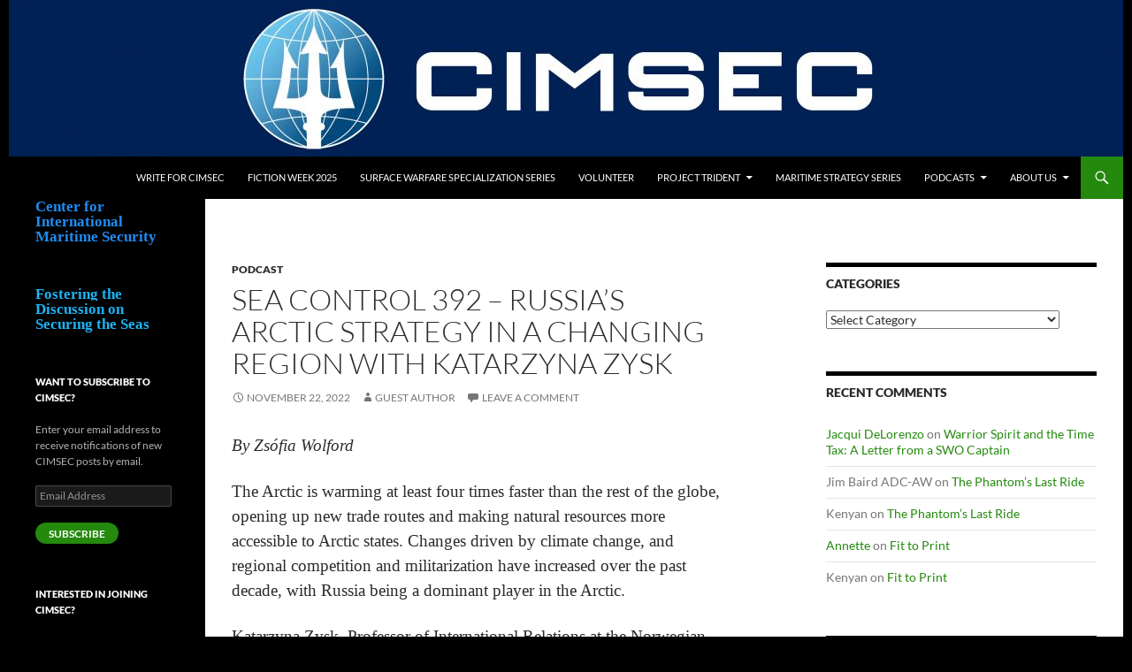

--- FILE ---
content_type: text/html; charset=UTF-8
request_url: https://cimsec.org/sea-control-392-russias-arctic-strategy-in-a-changing-region-with-katarzyna-zysk/
body_size: 19861
content:
<!DOCTYPE html>
<!--[if IE 7]>
<html class="ie ie7" lang="en-US">
<![endif]-->
<!--[if IE 8]>
<html class="ie ie8" lang="en-US">
<![endif]-->
<!--[if !(IE 7) & !(IE 8)]><!-->
<html lang="en-US">
<!--<![endif]-->
<head>
	<meta charset="UTF-8">
	<meta name="viewport" content="width=device-width, initial-scale=1.0">
	<title>Sea Control 392 &#8211; Russia&#8217;s Arctic Strategy in a Changing Region with Katarzyna Zysk | Center for International Maritime Security</title>
	<link rel="profile" href="https://gmpg.org/xfn/11">
	<link rel="pingback" href="https://cimsec.org/xmlrpc.php">
	<!--[if lt IE 9]>
	<script src="https://cimsec.org/wp-content/themes/twentyfourteen/js/html5.js?ver=3.7.0"></script>
	<![endif]-->
	<meta name='robots' content='max-image-preview:large' />
	<style>img:is([sizes="auto" i], [sizes^="auto," i]) { contain-intrinsic-size: 3000px 1500px }</style>
	<link rel='dns-prefetch' href='//stats.wp.com' />
<link rel="alternate" type="application/rss+xml" title="Center for International Maritime Security &raquo; Feed" href="https://cimsec.org/feed/" />
<link rel="alternate" type="application/rss+xml" title="Center for International Maritime Security &raquo; Comments Feed" href="https://cimsec.org/comments/feed/" />
<link rel="alternate" type="application/rss+xml" title="Center for International Maritime Security &raquo; Sea Control 392 &#8211; Russia&#8217;s Arctic Strategy in a Changing Region with Katarzyna Zysk Comments Feed" href="https://cimsec.org/sea-control-392-russias-arctic-strategy-in-a-changing-region-with-katarzyna-zysk/feed/" />
		<!-- This site uses the Google Analytics by MonsterInsights plugin v9.11.0 - Using Analytics tracking - https://www.monsterinsights.com/ -->
		<!-- Note: MonsterInsights is not currently configured on this site. The site owner needs to authenticate with Google Analytics in the MonsterInsights settings panel. -->
					<!-- No tracking code set -->
				<!-- / Google Analytics by MonsterInsights -->
		<script>
window._wpemojiSettings = {"baseUrl":"https:\/\/s.w.org\/images\/core\/emoji\/16.0.1\/72x72\/","ext":".png","svgUrl":"https:\/\/s.w.org\/images\/core\/emoji\/16.0.1\/svg\/","svgExt":".svg","source":{"concatemoji":"https:\/\/cimsec.org\/wp-includes\/js\/wp-emoji-release.min.js?ver=6.8.3"}};
/*! This file is auto-generated */
!function(s,n){var o,i,e;function c(e){try{var t={supportTests:e,timestamp:(new Date).valueOf()};sessionStorage.setItem(o,JSON.stringify(t))}catch(e){}}function p(e,t,n){e.clearRect(0,0,e.canvas.width,e.canvas.height),e.fillText(t,0,0);var t=new Uint32Array(e.getImageData(0,0,e.canvas.width,e.canvas.height).data),a=(e.clearRect(0,0,e.canvas.width,e.canvas.height),e.fillText(n,0,0),new Uint32Array(e.getImageData(0,0,e.canvas.width,e.canvas.height).data));return t.every(function(e,t){return e===a[t]})}function u(e,t){e.clearRect(0,0,e.canvas.width,e.canvas.height),e.fillText(t,0,0);for(var n=e.getImageData(16,16,1,1),a=0;a<n.data.length;a++)if(0!==n.data[a])return!1;return!0}function f(e,t,n,a){switch(t){case"flag":return n(e,"\ud83c\udff3\ufe0f\u200d\u26a7\ufe0f","\ud83c\udff3\ufe0f\u200b\u26a7\ufe0f")?!1:!n(e,"\ud83c\udde8\ud83c\uddf6","\ud83c\udde8\u200b\ud83c\uddf6")&&!n(e,"\ud83c\udff4\udb40\udc67\udb40\udc62\udb40\udc65\udb40\udc6e\udb40\udc67\udb40\udc7f","\ud83c\udff4\u200b\udb40\udc67\u200b\udb40\udc62\u200b\udb40\udc65\u200b\udb40\udc6e\u200b\udb40\udc67\u200b\udb40\udc7f");case"emoji":return!a(e,"\ud83e\udedf")}return!1}function g(e,t,n,a){var r="undefined"!=typeof WorkerGlobalScope&&self instanceof WorkerGlobalScope?new OffscreenCanvas(300,150):s.createElement("canvas"),o=r.getContext("2d",{willReadFrequently:!0}),i=(o.textBaseline="top",o.font="600 32px Arial",{});return e.forEach(function(e){i[e]=t(o,e,n,a)}),i}function t(e){var t=s.createElement("script");t.src=e,t.defer=!0,s.head.appendChild(t)}"undefined"!=typeof Promise&&(o="wpEmojiSettingsSupports",i=["flag","emoji"],n.supports={everything:!0,everythingExceptFlag:!0},e=new Promise(function(e){s.addEventListener("DOMContentLoaded",e,{once:!0})}),new Promise(function(t){var n=function(){try{var e=JSON.parse(sessionStorage.getItem(o));if("object"==typeof e&&"number"==typeof e.timestamp&&(new Date).valueOf()<e.timestamp+604800&&"object"==typeof e.supportTests)return e.supportTests}catch(e){}return null}();if(!n){if("undefined"!=typeof Worker&&"undefined"!=typeof OffscreenCanvas&&"undefined"!=typeof URL&&URL.createObjectURL&&"undefined"!=typeof Blob)try{var e="postMessage("+g.toString()+"("+[JSON.stringify(i),f.toString(),p.toString(),u.toString()].join(",")+"));",a=new Blob([e],{type:"text/javascript"}),r=new Worker(URL.createObjectURL(a),{name:"wpTestEmojiSupports"});return void(r.onmessage=function(e){c(n=e.data),r.terminate(),t(n)})}catch(e){}c(n=g(i,f,p,u))}t(n)}).then(function(e){for(var t in e)n.supports[t]=e[t],n.supports.everything=n.supports.everything&&n.supports[t],"flag"!==t&&(n.supports.everythingExceptFlag=n.supports.everythingExceptFlag&&n.supports[t]);n.supports.everythingExceptFlag=n.supports.everythingExceptFlag&&!n.supports.flag,n.DOMReady=!1,n.readyCallback=function(){n.DOMReady=!0}}).then(function(){return e}).then(function(){var e;n.supports.everything||(n.readyCallback(),(e=n.source||{}).concatemoji?t(e.concatemoji):e.wpemoji&&e.twemoji&&(t(e.twemoji),t(e.wpemoji)))}))}((window,document),window._wpemojiSettings);
</script>
<link rel='stylesheet' id='twentyfourteen-jetpack-css' href='https://cimsec.org/wp-content/plugins/jetpack/modules/theme-tools/compat/twentyfourteen.css?ver=15.0.2' media='all' />
<style id='wp-emoji-styles-inline-css'>

	img.wp-smiley, img.emoji {
		display: inline !important;
		border: none !important;
		box-shadow: none !important;
		height: 1em !important;
		width: 1em !important;
		margin: 0 0.07em !important;
		vertical-align: -0.1em !important;
		background: none !important;
		padding: 0 !important;
	}
</style>
<link rel='stylesheet' id='wp-block-library-css' href='https://cimsec.org/wp-includes/css/dist/block-library/style.min.css?ver=6.8.3' media='all' />
<style id='wp-block-library-theme-inline-css'>
.wp-block-audio :where(figcaption){color:#555;font-size:13px;text-align:center}.is-dark-theme .wp-block-audio :where(figcaption){color:#ffffffa6}.wp-block-audio{margin:0 0 1em}.wp-block-code{border:1px solid #ccc;border-radius:4px;font-family:Menlo,Consolas,monaco,monospace;padding:.8em 1em}.wp-block-embed :where(figcaption){color:#555;font-size:13px;text-align:center}.is-dark-theme .wp-block-embed :where(figcaption){color:#ffffffa6}.wp-block-embed{margin:0 0 1em}.blocks-gallery-caption{color:#555;font-size:13px;text-align:center}.is-dark-theme .blocks-gallery-caption{color:#ffffffa6}:root :where(.wp-block-image figcaption){color:#555;font-size:13px;text-align:center}.is-dark-theme :root :where(.wp-block-image figcaption){color:#ffffffa6}.wp-block-image{margin:0 0 1em}.wp-block-pullquote{border-bottom:4px solid;border-top:4px solid;color:currentColor;margin-bottom:1.75em}.wp-block-pullquote cite,.wp-block-pullquote footer,.wp-block-pullquote__citation{color:currentColor;font-size:.8125em;font-style:normal;text-transform:uppercase}.wp-block-quote{border-left:.25em solid;margin:0 0 1.75em;padding-left:1em}.wp-block-quote cite,.wp-block-quote footer{color:currentColor;font-size:.8125em;font-style:normal;position:relative}.wp-block-quote:where(.has-text-align-right){border-left:none;border-right:.25em solid;padding-left:0;padding-right:1em}.wp-block-quote:where(.has-text-align-center){border:none;padding-left:0}.wp-block-quote.is-large,.wp-block-quote.is-style-large,.wp-block-quote:where(.is-style-plain){border:none}.wp-block-search .wp-block-search__label{font-weight:700}.wp-block-search__button{border:1px solid #ccc;padding:.375em .625em}:where(.wp-block-group.has-background){padding:1.25em 2.375em}.wp-block-separator.has-css-opacity{opacity:.4}.wp-block-separator{border:none;border-bottom:2px solid;margin-left:auto;margin-right:auto}.wp-block-separator.has-alpha-channel-opacity{opacity:1}.wp-block-separator:not(.is-style-wide):not(.is-style-dots){width:100px}.wp-block-separator.has-background:not(.is-style-dots){border-bottom:none;height:1px}.wp-block-separator.has-background:not(.is-style-wide):not(.is-style-dots){height:2px}.wp-block-table{margin:0 0 1em}.wp-block-table td,.wp-block-table th{word-break:normal}.wp-block-table :where(figcaption){color:#555;font-size:13px;text-align:center}.is-dark-theme .wp-block-table :where(figcaption){color:#ffffffa6}.wp-block-video :where(figcaption){color:#555;font-size:13px;text-align:center}.is-dark-theme .wp-block-video :where(figcaption){color:#ffffffa6}.wp-block-video{margin:0 0 1em}:root :where(.wp-block-template-part.has-background){margin-bottom:0;margin-top:0;padding:1.25em 2.375em}
</style>
<style id='classic-theme-styles-inline-css'>
/*! This file is auto-generated */
.wp-block-button__link{color:#fff;background-color:#32373c;border-radius:9999px;box-shadow:none;text-decoration:none;padding:calc(.667em + 2px) calc(1.333em + 2px);font-size:1.125em}.wp-block-file__button{background:#32373c;color:#fff;text-decoration:none}
</style>
<style id='ce4wp-subscribe-style-inline-css'>
.wp-block-ce4wp-subscribe{max-width:840px;margin:0 auto}.wp-block-ce4wp-subscribe .title{margin-bottom:0}.wp-block-ce4wp-subscribe .subTitle{margin-top:0;font-size:0.8em}.wp-block-ce4wp-subscribe .disclaimer{margin-top:5px;font-size:0.8em}.wp-block-ce4wp-subscribe .disclaimer .disclaimer-label{margin-left:10px}.wp-block-ce4wp-subscribe .inputBlock{width:100%;margin-bottom:10px}.wp-block-ce4wp-subscribe .inputBlock input{width:100%}.wp-block-ce4wp-subscribe .inputBlock label{display:inline-block}.wp-block-ce4wp-subscribe .submit-button{margin-top:25px;display:block}.wp-block-ce4wp-subscribe .required-text{display:inline-block;margin:0;padding:0;margin-left:0.3em}.wp-block-ce4wp-subscribe .onSubmission{height:0;max-width:840px;margin:0 auto}.wp-block-ce4wp-subscribe .firstNameSummary .lastNameSummary{text-transform:capitalize}.wp-block-ce4wp-subscribe .ce4wp-inline-notification{display:flex;flex-direction:row;align-items:center;padding:13px 10px;width:100%;height:40px;border-style:solid;border-color:orange;border-width:1px;border-left-width:4px;border-radius:3px;background:rgba(255,133,15,0.1);flex:none;order:0;flex-grow:1;margin:0px 0px}.wp-block-ce4wp-subscribe .ce4wp-inline-warning-text{font-style:normal;font-weight:normal;font-size:16px;line-height:20px;display:flex;align-items:center;color:#571600;margin-left:9px}.wp-block-ce4wp-subscribe .ce4wp-inline-warning-icon{color:orange}.wp-block-ce4wp-subscribe .ce4wp-inline-warning-arrow{color:#571600;margin-left:auto}.wp-block-ce4wp-subscribe .ce4wp-banner-clickable{cursor:pointer}.ce4wp-link{cursor:pointer}

.no-flex{display:block}.sub-header{margin-bottom:1em}


</style>
<style id='pdfemb-pdf-embedder-viewer-style-inline-css'>
.wp-block-pdfemb-pdf-embedder-viewer{max-width:none}

</style>
<link rel='stylesheet' id='mediaelement-css' href='https://cimsec.org/wp-includes/js/mediaelement/mediaelementplayer-legacy.min.css?ver=4.2.17' media='all' />
<link rel='stylesheet' id='wp-mediaelement-css' href='https://cimsec.org/wp-includes/js/mediaelement/wp-mediaelement.min.css?ver=6.8.3' media='all' />
<style id='jetpack-sharing-buttons-style-inline-css'>
.jetpack-sharing-buttons__services-list{display:flex;flex-direction:row;flex-wrap:wrap;gap:0;list-style-type:none;margin:5px;padding:0}.jetpack-sharing-buttons__services-list.has-small-icon-size{font-size:12px}.jetpack-sharing-buttons__services-list.has-normal-icon-size{font-size:16px}.jetpack-sharing-buttons__services-list.has-large-icon-size{font-size:24px}.jetpack-sharing-buttons__services-list.has-huge-icon-size{font-size:36px}@media print{.jetpack-sharing-buttons__services-list{display:none!important}}.editor-styles-wrapper .wp-block-jetpack-sharing-buttons{gap:0;padding-inline-start:0}ul.jetpack-sharing-buttons__services-list.has-background{padding:1.25em 2.375em}
</style>
<style id='global-styles-inline-css'>
:root{--wp--preset--aspect-ratio--square: 1;--wp--preset--aspect-ratio--4-3: 4/3;--wp--preset--aspect-ratio--3-4: 3/4;--wp--preset--aspect-ratio--3-2: 3/2;--wp--preset--aspect-ratio--2-3: 2/3;--wp--preset--aspect-ratio--16-9: 16/9;--wp--preset--aspect-ratio--9-16: 9/16;--wp--preset--color--black: #000;--wp--preset--color--cyan-bluish-gray: #abb8c3;--wp--preset--color--white: #fff;--wp--preset--color--pale-pink: #f78da7;--wp--preset--color--vivid-red: #cf2e2e;--wp--preset--color--luminous-vivid-orange: #ff6900;--wp--preset--color--luminous-vivid-amber: #fcb900;--wp--preset--color--light-green-cyan: #7bdcb5;--wp--preset--color--vivid-green-cyan: #00d084;--wp--preset--color--pale-cyan-blue: #8ed1fc;--wp--preset--color--vivid-cyan-blue: #0693e3;--wp--preset--color--vivid-purple: #9b51e0;--wp--preset--color--green: #24890d;--wp--preset--color--dark-gray: #2b2b2b;--wp--preset--color--medium-gray: #767676;--wp--preset--color--light-gray: #f5f5f5;--wp--preset--gradient--vivid-cyan-blue-to-vivid-purple: linear-gradient(135deg,rgba(6,147,227,1) 0%,rgb(155,81,224) 100%);--wp--preset--gradient--light-green-cyan-to-vivid-green-cyan: linear-gradient(135deg,rgb(122,220,180) 0%,rgb(0,208,130) 100%);--wp--preset--gradient--luminous-vivid-amber-to-luminous-vivid-orange: linear-gradient(135deg,rgba(252,185,0,1) 0%,rgba(255,105,0,1) 100%);--wp--preset--gradient--luminous-vivid-orange-to-vivid-red: linear-gradient(135deg,rgba(255,105,0,1) 0%,rgb(207,46,46) 100%);--wp--preset--gradient--very-light-gray-to-cyan-bluish-gray: linear-gradient(135deg,rgb(238,238,238) 0%,rgb(169,184,195) 100%);--wp--preset--gradient--cool-to-warm-spectrum: linear-gradient(135deg,rgb(74,234,220) 0%,rgb(151,120,209) 20%,rgb(207,42,186) 40%,rgb(238,44,130) 60%,rgb(251,105,98) 80%,rgb(254,248,76) 100%);--wp--preset--gradient--blush-light-purple: linear-gradient(135deg,rgb(255,206,236) 0%,rgb(152,150,240) 100%);--wp--preset--gradient--blush-bordeaux: linear-gradient(135deg,rgb(254,205,165) 0%,rgb(254,45,45) 50%,rgb(107,0,62) 100%);--wp--preset--gradient--luminous-dusk: linear-gradient(135deg,rgb(255,203,112) 0%,rgb(199,81,192) 50%,rgb(65,88,208) 100%);--wp--preset--gradient--pale-ocean: linear-gradient(135deg,rgb(255,245,203) 0%,rgb(182,227,212) 50%,rgb(51,167,181) 100%);--wp--preset--gradient--electric-grass: linear-gradient(135deg,rgb(202,248,128) 0%,rgb(113,206,126) 100%);--wp--preset--gradient--midnight: linear-gradient(135deg,rgb(2,3,129) 0%,rgb(40,116,252) 100%);--wp--preset--font-size--small: 13px;--wp--preset--font-size--medium: 20px;--wp--preset--font-size--large: 36px;--wp--preset--font-size--x-large: 42px;--wp--preset--spacing--20: 0.44rem;--wp--preset--spacing--30: 0.67rem;--wp--preset--spacing--40: 1rem;--wp--preset--spacing--50: 1.5rem;--wp--preset--spacing--60: 2.25rem;--wp--preset--spacing--70: 3.38rem;--wp--preset--spacing--80: 5.06rem;--wp--preset--shadow--natural: 6px 6px 9px rgba(0, 0, 0, 0.2);--wp--preset--shadow--deep: 12px 12px 50px rgba(0, 0, 0, 0.4);--wp--preset--shadow--sharp: 6px 6px 0px rgba(0, 0, 0, 0.2);--wp--preset--shadow--outlined: 6px 6px 0px -3px rgba(255, 255, 255, 1), 6px 6px rgba(0, 0, 0, 1);--wp--preset--shadow--crisp: 6px 6px 0px rgba(0, 0, 0, 1);}:root :where(.is-layout-flow) > :first-child{margin-block-start: 0;}:root :where(.is-layout-flow) > :last-child{margin-block-end: 0;}:root :where(.is-layout-flow) > *{margin-block-start: 24px;margin-block-end: 0;}:root :where(.is-layout-constrained) > :first-child{margin-block-start: 0;}:root :where(.is-layout-constrained) > :last-child{margin-block-end: 0;}:root :where(.is-layout-constrained) > *{margin-block-start: 24px;margin-block-end: 0;}:root :where(.is-layout-flex){gap: 24px;}:root :where(.is-layout-grid){gap: 24px;}body .is-layout-flex{display: flex;}.is-layout-flex{flex-wrap: wrap;align-items: center;}.is-layout-flex > :is(*, div){margin: 0;}body .is-layout-grid{display: grid;}.is-layout-grid > :is(*, div){margin: 0;}.has-black-color{color: var(--wp--preset--color--black) !important;}.has-cyan-bluish-gray-color{color: var(--wp--preset--color--cyan-bluish-gray) !important;}.has-white-color{color: var(--wp--preset--color--white) !important;}.has-pale-pink-color{color: var(--wp--preset--color--pale-pink) !important;}.has-vivid-red-color{color: var(--wp--preset--color--vivid-red) !important;}.has-luminous-vivid-orange-color{color: var(--wp--preset--color--luminous-vivid-orange) !important;}.has-luminous-vivid-amber-color{color: var(--wp--preset--color--luminous-vivid-amber) !important;}.has-light-green-cyan-color{color: var(--wp--preset--color--light-green-cyan) !important;}.has-vivid-green-cyan-color{color: var(--wp--preset--color--vivid-green-cyan) !important;}.has-pale-cyan-blue-color{color: var(--wp--preset--color--pale-cyan-blue) !important;}.has-vivid-cyan-blue-color{color: var(--wp--preset--color--vivid-cyan-blue) !important;}.has-vivid-purple-color{color: var(--wp--preset--color--vivid-purple) !important;}.has-green-color{color: var(--wp--preset--color--green) !important;}.has-dark-gray-color{color: var(--wp--preset--color--dark-gray) !important;}.has-medium-gray-color{color: var(--wp--preset--color--medium-gray) !important;}.has-light-gray-color{color: var(--wp--preset--color--light-gray) !important;}.has-black-background-color{background-color: var(--wp--preset--color--black) !important;}.has-cyan-bluish-gray-background-color{background-color: var(--wp--preset--color--cyan-bluish-gray) !important;}.has-white-background-color{background-color: var(--wp--preset--color--white) !important;}.has-pale-pink-background-color{background-color: var(--wp--preset--color--pale-pink) !important;}.has-vivid-red-background-color{background-color: var(--wp--preset--color--vivid-red) !important;}.has-luminous-vivid-orange-background-color{background-color: var(--wp--preset--color--luminous-vivid-orange) !important;}.has-luminous-vivid-amber-background-color{background-color: var(--wp--preset--color--luminous-vivid-amber) !important;}.has-light-green-cyan-background-color{background-color: var(--wp--preset--color--light-green-cyan) !important;}.has-vivid-green-cyan-background-color{background-color: var(--wp--preset--color--vivid-green-cyan) !important;}.has-pale-cyan-blue-background-color{background-color: var(--wp--preset--color--pale-cyan-blue) !important;}.has-vivid-cyan-blue-background-color{background-color: var(--wp--preset--color--vivid-cyan-blue) !important;}.has-vivid-purple-background-color{background-color: var(--wp--preset--color--vivid-purple) !important;}.has-green-background-color{background-color: var(--wp--preset--color--green) !important;}.has-dark-gray-background-color{background-color: var(--wp--preset--color--dark-gray) !important;}.has-medium-gray-background-color{background-color: var(--wp--preset--color--medium-gray) !important;}.has-light-gray-background-color{background-color: var(--wp--preset--color--light-gray) !important;}.has-black-border-color{border-color: var(--wp--preset--color--black) !important;}.has-cyan-bluish-gray-border-color{border-color: var(--wp--preset--color--cyan-bluish-gray) !important;}.has-white-border-color{border-color: var(--wp--preset--color--white) !important;}.has-pale-pink-border-color{border-color: var(--wp--preset--color--pale-pink) !important;}.has-vivid-red-border-color{border-color: var(--wp--preset--color--vivid-red) !important;}.has-luminous-vivid-orange-border-color{border-color: var(--wp--preset--color--luminous-vivid-orange) !important;}.has-luminous-vivid-amber-border-color{border-color: var(--wp--preset--color--luminous-vivid-amber) !important;}.has-light-green-cyan-border-color{border-color: var(--wp--preset--color--light-green-cyan) !important;}.has-vivid-green-cyan-border-color{border-color: var(--wp--preset--color--vivid-green-cyan) !important;}.has-pale-cyan-blue-border-color{border-color: var(--wp--preset--color--pale-cyan-blue) !important;}.has-vivid-cyan-blue-border-color{border-color: var(--wp--preset--color--vivid-cyan-blue) !important;}.has-vivid-purple-border-color{border-color: var(--wp--preset--color--vivid-purple) !important;}.has-green-border-color{border-color: var(--wp--preset--color--green) !important;}.has-dark-gray-border-color{border-color: var(--wp--preset--color--dark-gray) !important;}.has-medium-gray-border-color{border-color: var(--wp--preset--color--medium-gray) !important;}.has-light-gray-border-color{border-color: var(--wp--preset--color--light-gray) !important;}.has-vivid-cyan-blue-to-vivid-purple-gradient-background{background: var(--wp--preset--gradient--vivid-cyan-blue-to-vivid-purple) !important;}.has-light-green-cyan-to-vivid-green-cyan-gradient-background{background: var(--wp--preset--gradient--light-green-cyan-to-vivid-green-cyan) !important;}.has-luminous-vivid-amber-to-luminous-vivid-orange-gradient-background{background: var(--wp--preset--gradient--luminous-vivid-amber-to-luminous-vivid-orange) !important;}.has-luminous-vivid-orange-to-vivid-red-gradient-background{background: var(--wp--preset--gradient--luminous-vivid-orange-to-vivid-red) !important;}.has-very-light-gray-to-cyan-bluish-gray-gradient-background{background: var(--wp--preset--gradient--very-light-gray-to-cyan-bluish-gray) !important;}.has-cool-to-warm-spectrum-gradient-background{background: var(--wp--preset--gradient--cool-to-warm-spectrum) !important;}.has-blush-light-purple-gradient-background{background: var(--wp--preset--gradient--blush-light-purple) !important;}.has-blush-bordeaux-gradient-background{background: var(--wp--preset--gradient--blush-bordeaux) !important;}.has-luminous-dusk-gradient-background{background: var(--wp--preset--gradient--luminous-dusk) !important;}.has-pale-ocean-gradient-background{background: var(--wp--preset--gradient--pale-ocean) !important;}.has-electric-grass-gradient-background{background: var(--wp--preset--gradient--electric-grass) !important;}.has-midnight-gradient-background{background: var(--wp--preset--gradient--midnight) !important;}.has-small-font-size{font-size: var(--wp--preset--font-size--small) !important;}.has-medium-font-size{font-size: var(--wp--preset--font-size--medium) !important;}.has-large-font-size{font-size: var(--wp--preset--font-size--large) !important;}.has-x-large-font-size{font-size: var(--wp--preset--font-size--x-large) !important;}
:root :where(.wp-block-pullquote){font-size: 1.5em;line-height: 1.6;}
</style>
<link rel='stylesheet' id='bbp-default-css' href='https://cimsec.org/wp-content/plugins/bbpress/templates/default/css/bbpress.min.css?ver=2.6.14' media='all' />
<link rel='stylesheet' id='dntplgn_style-css' href='https://cimsec.org/wp-content/plugins/recurring-donation/css/style.css?ver=6.8.3' media='all' />
<link rel='stylesheet' id='jquery_ui_style-css' href='https://cimsec.org/wp-content/plugins/recurring-donation/css/jquery-ui-styles.css?ver=6.8.3' media='all' />
<link rel='stylesheet' id='wp-components-css' href='https://cimsec.org/wp-includes/css/dist/components/style.min.css?ver=6.8.3' media='all' />
<link rel='stylesheet' id='godaddy-styles-css' href='https://cimsec.org/wp-content/mu-plugins/vendor/wpex/godaddy-launch/includes/Dependencies/GoDaddy/Styles/build/latest.css?ver=2.0.2' media='all' />
<link rel='stylesheet' id='twentyfourteen-lato-css' href='https://cimsec.org/wp-content/themes/twentyfourteen/fonts/font-lato.css?ver=20230328' media='all' />
<link rel='stylesheet' id='genericons-css' href='https://cimsec.org/wp-content/plugins/jetpack/_inc/genericons/genericons/genericons.css?ver=3.1' media='all' />
<link rel='stylesheet' id='twentyfourteen-style-css' href='https://cimsec.org/wp-content/themes/twentyfourteen-child/style.css?ver=20250715' media='all' />
<link rel='stylesheet' id='twentyfourteen-block-style-css' href='https://cimsec.org/wp-content/themes/twentyfourteen/css/blocks.css?ver=20250715' media='all' />
<!--[if lt IE 9]>
<link rel='stylesheet' id='twentyfourteen-ie-css' href='https://cimsec.org/wp-content/themes/twentyfourteen/css/ie.css?ver=20140711' media='all' />
<![endif]-->
<link rel='stylesheet' id='jetpack-subscriptions-css' href='https://cimsec.org/wp-content/plugins/jetpack/_inc/build/subscriptions/subscriptions.min.css?ver=15.0.2' media='all' />
<link rel='stylesheet' id='tablepress-default-css' href='https://cimsec.org/wp-content/plugins/tablepress/css/build/default.css?ver=3.1.3' media='all' />
<script src="https://cimsec.org/wp-includes/js/jquery/jquery.min.js?ver=3.7.1" id="jquery-core-js"></script>
<script src="https://cimsec.org/wp-includes/js/jquery/jquery-migrate.min.js?ver=3.4.1" id="jquery-migrate-js"></script>
<script src="https://cimsec.org/wp-includes/js/jquery/ui/core.min.js?ver=1.13.3" id="jquery-ui-core-js"></script>
<script src="https://cimsec.org/wp-includes/js/jquery/ui/tabs.min.js?ver=1.13.3" id="jquery-ui-tabs-js"></script>
<script src="https://cimsec.org/wp-content/plugins/recurring-donation/js/script.js?ver=6.8.3" id="dntplgn_script-js"></script>
<script src="https://cimsec.org/wp-content/themes/twentyfourteen/js/functions.js?ver=20230526" id="twentyfourteen-script-js" defer data-wp-strategy="defer"></script>
<link rel="https://api.w.org/" href="https://cimsec.org/wp-json/" /><link rel="alternate" title="JSON" type="application/json" href="https://cimsec.org/wp-json/wp/v2/posts/55228" /><link rel="EditURI" type="application/rsd+xml" title="RSD" href="https://cimsec.org/xmlrpc.php?rsd" />
<meta name="generator" content="WordPress 6.8.3" />
<link rel="canonical" href="https://cimsec.org/sea-control-392-russias-arctic-strategy-in-a-changing-region-with-katarzyna-zysk/" />
<link rel='shortlink' href='https://cimsec.org/?p=55228' />
<link rel="alternate" title="oEmbed (JSON)" type="application/json+oembed" href="https://cimsec.org/wp-json/oembed/1.0/embed?url=https%3A%2F%2Fcimsec.org%2Fsea-control-392-russias-arctic-strategy-in-a-changing-region-with-katarzyna-zysk%2F" />
<link rel="alternate" title="oEmbed (XML)" type="text/xml+oembed" href="https://cimsec.org/wp-json/oembed/1.0/embed?url=https%3A%2F%2Fcimsec.org%2Fsea-control-392-russias-arctic-strategy-in-a-changing-region-with-katarzyna-zysk%2F&#038;format=xml" />
	<style>img#wpstats{display:none}</style>
		<style>.recentcomments a{display:inline !important;padding:0 !important;margin:0 !important;}</style><meta name="description" content="By Zsófia Wolford The Arctic is warming at least four times faster than the rest of the globe, opening up new trade routes and making natural resources more accessible to Arctic states. Changes driven by climate change, and regional competition and militarization have increased over the past decade, with Russia being a dominant player in&hellip;" />
		<style type="text/css" id="twentyfourteen-header-css">
				.site-title,
		.site-description {
			clip-path: inset(50%);
			position: absolute;
		}
				</style>
		<style id="custom-background-css">
body.custom-background { background-color: #000000; }
</style>
	<link rel="icon" href="https://cimsec.org/wp-content/uploads/2019/04/cropped-CIMSEC-square-32x32.png" sizes="32x32" />
<link rel="icon" href="https://cimsec.org/wp-content/uploads/2019/04/cropped-CIMSEC-square-192x192.png" sizes="192x192" />
<link rel="apple-touch-icon" href="https://cimsec.org/wp-content/uploads/2019/04/cropped-CIMSEC-square-180x180.png" />
<meta name="msapplication-TileImage" content="https://cimsec.org/wp-content/uploads/2019/04/cropped-CIMSEC-square-270x270.png" />
		<style id="wp-custom-css">
			/*
Welcome to Custom CSS!

CSS (Cascading Style Sheets) is a kind of code that tells the browser how
to render a web page. You may delete these comments and get started with
your customizations.

By default, your stylesheet will be loaded after the theme stylesheets,
which means that your rules can take precedence and override the theme CSS
rules. Just write here what you want to change, you don't need to copy all
your theme's stylesheet content.
*/		</style>
			<!-- Fonts Plugin CSS - https://fontsplugin.com/ -->
	<style>
			</style>
	<!-- Fonts Plugin CSS -->
	</head>

<body class="wp-singular post-template-default single single-post postid-55228 single-format-standard custom-background wp-embed-responsive wp-theme-twentyfourteen wp-child-theme-twentyfourteen-child group-blog header-image singular">

<script type="text/javascript" id="bbp-swap-no-js-body-class">
	document.body.className = document.body.className.replace( 'bbp-no-js', 'bbp-js' );
</script>

<a class="screen-reader-text skip-link" href="#content">
	Skip to content</a>
<div id="page" class="hfeed site">
			<div id="site-header">
		<a href="https://cimsec.org/" rel="home" >
			<img src="https://cimsec.org/wp-content/uploads/2018/05/cropped-CIMSEC_final_logo_bluebanner-01-3.jpg" width="1260" height="177" alt="Center for International Maritime Security" srcset="https://cimsec.org/wp-content/uploads/2018/05/cropped-CIMSEC_final_logo_bluebanner-01-3.jpg 1260w, https://cimsec.org/wp-content/uploads/2018/05/cropped-CIMSEC_final_logo_bluebanner-01-3-150x21.jpg 150w, https://cimsec.org/wp-content/uploads/2018/05/cropped-CIMSEC_final_logo_bluebanner-01-3-300x42.jpg 300w, https://cimsec.org/wp-content/uploads/2018/05/cropped-CIMSEC_final_logo_bluebanner-01-3-768x108.jpg 768w, https://cimsec.org/wp-content/uploads/2018/05/cropped-CIMSEC_final_logo_bluebanner-01-3-1024x144.jpg 1024w" sizes="(max-width: 1260px) 100vw, 1260px" decoding="async" fetchpriority="high" />		</a>
	</div>
	
	<header id="masthead" class="site-header">
		<div class="header-main">
			<h1 class="site-title"><a href="https://cimsec.org/" rel="home" >Center for International Maritime Security</a></h1>

			<div class="search-toggle">
				<a href="#search-container" class="screen-reader-text" aria-expanded="false" aria-controls="search-container">
					Search				</a>
			</div>

			<nav id="primary-navigation" class="site-navigation primary-navigation">
				<button class="menu-toggle">Primary Menu</button>
				<div class="menu-menu-1-container"><ul id="primary-menu" class="nav-menu"><li id="menu-item-22886" class="menu-item menu-item-type-post_type menu-item-object-page menu-item-22886"><a href="https://cimsec.org/write-for-cimsec-2/">Write for CIMSEC</a></li>
<li id="menu-item-63545" class="menu-item menu-item-type-post_type menu-item-object-page menu-item-63545"><a href="https://cimsec.org/fiction-week-2025/">Fiction Week 2025</a></li>
<li id="menu-item-63133" class="menu-item menu-item-type-post_type menu-item-object-page menu-item-63133"><a href="https://cimsec.org/swo-specialization-series/">Surface Warfare Specialization Series</a></li>
<li id="menu-item-60433" class="menu-item menu-item-type-post_type menu-item-object-page menu-item-60433"><a href="https://cimsec.org/volunteer/">Volunteer</a></li>
<li id="menu-item-43457" class="menu-item menu-item-type-post_type menu-item-object-page menu-item-has-children menu-item-43457"><a href="https://cimsec.org/project-trident/">Project Trident</a>
<ul class="sub-menu">
	<li id="menu-item-43455" class="menu-item menu-item-type-post_type menu-item-object-page menu-item-43455"><a href="https://cimsec.org/chokepoints-and-littorals-topic-week/">Chokepoints and Littorals Topic Week</a></li>
	<li id="menu-item-44854" class="menu-item menu-item-type-post_type menu-item-object-page menu-item-44854"><a href="https://cimsec.org/ocean-governance-topic-week/">Ocean Governance Topic Week</a></li>
	<li id="menu-item-45119" class="menu-item menu-item-type-post_type menu-item-object-page menu-item-45119"><a href="https://cimsec.org/regional-strategies-topic-week/">Regional Strategies Topic Week</a></li>
	<li id="menu-item-47823" class="menu-item menu-item-type-post_type menu-item-object-page menu-item-47823"><a href="https://cimsec.org/fiction-contest-3/">Fiction Week</a></li>
	<li id="menu-item-47879" class="menu-item menu-item-type-post_type menu-item-object-page menu-item-47879"><a href="https://cimsec.org/maritime-cybersecurity-week/">Maritime Cybersecurity Week</a></li>
	<li id="menu-item-49091" class="menu-item menu-item-type-post_type menu-item-object-page menu-item-49091"><a href="https://cimsec.org/infrastructure-trade/">Infrastructure &#038; Trade Week</a></li>
	<li id="menu-item-49487" class="menu-item menu-item-type-post_type menu-item-object-page menu-item-49487"><a href="https://cimsec.org/emerging-technologies/">Emerging Technologies</a></li>
</ul>
</li>
<li id="menu-item-59202" class="menu-item menu-item-type-post_type menu-item-object-page menu-item-59202"><a href="https://cimsec.org/1980s-maritime-strategy-series/">Maritime Strategy Series</a></li>
<li id="menu-item-47822" class="menu-item menu-item-type-post_type menu-item-object-page menu-item-has-children menu-item-47822"><a href="https://cimsec.org/podcasts-2/">Podcasts</a>
<ul class="sub-menu">
	<li id="menu-item-47935" class="menu-item menu-item-type-post_type menu-item-object-page menu-item-47935"><a href="https://sea-control.simplecast.com/">Sea Control</a></li>
</ul>
</li>
<li id="menu-item-7998" class="menu-item menu-item-type-post_type menu-item-object-page menu-item-has-children menu-item-7998"><a href="https://cimsec.org/about/">About Us</a>
<ul class="sub-menu">
	<li id="menu-item-12231" class="menu-item menu-item-type-post_type menu-item-object-page menu-item-12231"><a href="https://cimsec.org/staff/">Staff / Contact</a></li>
	<li id="menu-item-42544" class="menu-item menu-item-type-post_type menu-item-object-page menu-item-42544"><a href="https://cimsec.org/donate-to-cimsec/">Donate</a></li>
	<li id="menu-item-15686" class="menu-item menu-item-type-post_type menu-item-object-page menu-item-15686"><a href="https://cimsec.org/about/kickstarter-contributors/">Kickstarter Contributors</a></li>
	<li id="menu-item-36757" class="menu-item menu-item-type-post_type menu-item-object-page menu-item-36757"><a href="https://cimsec.org/cimsec-privacy-policy/">CIMSEC Privacy Policy</a></li>
</ul>
</li>
</ul></div>			</nav>
		</div>

		<div id="search-container" class="search-box-wrapper hide">
			<div class="search-box">
				<form role="search" method="get" class="search-form" action="https://cimsec.org/">
				<label>
					<span class="screen-reader-text">Search for:</span>
					<input type="search" class="search-field" placeholder="Search &hellip;" value="" name="s" />
				</label>
				<input type="submit" class="search-submit" value="Search" />
			</form>			</div>
		</div>
	</header><!-- #masthead -->

	<div id="main" class="site-main">

	<div id="primary" class="content-area">
		<div id="content" class="site-content" role="main">
			
<article id="post-55228" class="post-55228 post type-post status-publish format-standard hentry category-podcast-2 tag-featured">
	
	<header class="entry-header">
				<div class="entry-meta">
			<span class="cat-links"><a href="https://cimsec.org/category/podcast-2/" rel="category tag">Podcast</a></span>
		</div>
			<h1 class="entry-title">Sea Control 392 &#8211; Russia&#8217;s Arctic Strategy in a Changing Region with Katarzyna Zysk</h1>
		<div class="entry-meta">
			<span class="entry-date"><a href="https://cimsec.org/sea-control-392-russias-arctic-strategy-in-a-changing-region-with-katarzyna-zysk/" rel="bookmark"><time class="entry-date" datetime="2022-11-22T06:00:55-05:00">November 22, 2022</time></a></span> <span class="byline"><span class="author vcard"><a class="url fn n" href="https://cimsec.org/author/cim_poster/" rel="author">Guest Author</a></span></span>			<span class="comments-link"><a href="https://cimsec.org/sea-control-392-russias-arctic-strategy-in-a-changing-region-with-katarzyna-zysk/#respond">Leave a comment</a></span>
						</div><!-- .entry-meta -->
	</header><!-- .entry-header -->

		<div class="entry-content">
		<p><em><span style="font-family: georgia, palatino; font-size: 14pt;">By Zsófia Wolford</span></em></p>
<p class="episode-desc-p" data-v-45aa6751="" data-v-3bde699a=""><span style="font-family: georgia, palatino; font-size: 14pt;">The Arctic is warming at least four times faster than the rest of the globe, opening up new trade routes and making natural resources more accessible to Arctic states. Changes driven by climate change, and regional competition and militarization have increased over the past decade, with Russia being a dominant player in the Arctic. </span></p>
<p class="episode-desc-p" data-v-45aa6751="" data-v-3bde699a=""><span style="font-family: georgia, palatino; font-size: 14pt;">Katarzyna Zysk, Professor of International Relations at the Norwegian Institute for Defense Studies (IFS), joins Sea Control to discuss current security trends in the Arctic. The discussion focuses on Russia’s Arctic strategy, the impact of the war in Ukraine on Russia’s abilities to strengthen its presence and influence in the region, and the accession of Sweden and Finland to NATO and its effects on the security environment in the High North.</span></p>
<p data-v-45aa6751="" data-v-3bde699a=""><span style="color: #0000ff;"><a style="color: #0000ff; text-decoration: underline;" href="https://cdn.simplecast.com/audio/d140b128-44ca-45df-9229-d60d214a9f5c/episodes/2afa33b1-56f6-4610-a079-da70840c7b16/audio/2a709d99-0ba1-4d93-94f4-dcd3ff89b320/default_tc.mp3?nocache"><span style="font-family: georgia, palatino; font-size: 14pt;"><strong>Download Sea Control 392 &#8211; Russia&#8217;s Arctic Strategy in a Changing Region with Katarzyna Zysk</strong></span></a></span></p>
<p data-v-45aa6751="" data-v-3bde699a=""><iframe src="https://player.simplecast.com/2afa33b1-56f6-4610-a079-da70840c7b16?dark=true" width="100%" height="200px" frameborder="no" scrolling="no" seamless=""></iframe></p>
<p data-v-45aa6751="" data-v-3bde699a=""><span style="font-family: georgia, palatino; font-size: 14pt;"><strong>Links</strong></span></p>
<p><span style="font-family: georgia, palatino; font-size: 14pt;">1.  “<span style="text-decoration: underline;"><span style="color: #0000ff;"><a style="color: #0000ff; text-decoration: underline;" href="https://www.cnas.org/publications/reports/russia-in-the-arctic-gauging-how-russias-invasion-of-ukraine-will-alter-regional-dynamics">Russia in the Arctic: Gauging How Russia’s Invasion of Ukraine Will Alter Regional Dynamics,</a></span></span>”by Andrea Kendall-Taylor et al.,  Center for New American Security, September 15, 2022.<br />
2. </span><span style="font-family: georgia, palatino; font-size: 14pt;">“<span style="text-decoration: underline;"><span style="color: #0000ff;"><a style="color: #0000ff; text-decoration: underline;" href="https://www.cna.org/our-media/indepth/2021/05/russia-assumes-arctic-council-chairmanship">Russia Assumes Arctic Council Chairmanship amid Regional Tensions,</a></span></span>” by Mary Chesnut and Anya Fink, Center for Naval Analyses, May 26, 2021.<br />
</span><span style="font-family: georgia, palatino; font-size: 14pt;">3. “<span style="color: #0000ff;"><a style="color: #0000ff; text-decoration: underline;" href="https://www.theage.com.au/world/europe/the-arctic-ice-between-russia-and-the-us-is-melting-what-s-at-stake-at-the-top-of-the-world-20220927-p5blfm.html">The Arctic Ice between Russia and The US Is Melting. What’s at Stake at The Top of The World?</a></span>”, by Sherryn Groch, The Age, October 21, 2022.</span></p>
<p data-v-45aa6751="" data-v-3bde699a=""><em><span style="font-family: georgia, palatino; font-size: 14pt;">Zsofia Wolford is a Co-Host and Producer of the Sea Control podcast. Contact the podcast team at <span style="text-decoration: underline;"><span style="color: #0000ff; text-decoration: underline;"><a style="color: #0000ff; text-decoration: underline;" href="mailto:Seacontrol@cimsec.org">Seacontrol@cimsec.org</a></span></span>.</span></em></p>

<div class="wp-block-group has-border-color" style="border-style:none;border-width:0px;margin-top:32px;margin-bottom:32px;padding-top:0px;padding-right:0px;padding-bottom:0px;padding-left:0px"><div class="wp-block-group__inner-container is-layout-flow wp-block-group-is-layout-flow">
	
	<hr class="wp-block-separator has-alpha-channel-opacity is-style-wide" style="margin-bottom:24px"/>
	

	
	<h3 class="wp-block-heading has-text-align-center" style="margin-top:4px;margin-bottom:10px">Discover more from Center for International Maritime Security</h3>
	

	
	<p class="has-text-align-center" style="margin-top:10px;margin-bottom:10px;font-size:15px">Subscribe to get the latest posts sent to your email.</p>
	

	
	<div class="wp-block-group"><div class="wp-block-group__inner-container is-layout-constrained wp-container-core-group-is-layout-b821fca1 wp-block-group-is-layout-constrained">
			<div class="wp-block-jetpack-subscriptions__supports-newline wp-block-jetpack-subscriptions">
		<div class="wp-block-jetpack-subscriptions__container is-not-subscriber">
							<form
					action="https://wordpress.com/email-subscriptions"
					method="post"
					accept-charset="utf-8"
					data-blog="34890764"
					data-post_access_level="everybody"
					data-subscriber_email=""
					id="subscribe-blog"
				>
					<div class="wp-block-jetpack-subscriptions__form-elements">
												<p id="subscribe-email">
							<label
								id="subscribe-field-label"
								for="subscribe-field"
								class="screen-reader-text"
							>
								Type your email…							</label>
							<input
									required="required"
									type="email"
									name="email"
									class="no-border-radius "
									style="font-size: 16px;padding: 15px 23px 15px 23px;border-radius: 0px;border-width: 1px;"
									placeholder="Type your email…"
									value=""
									id="subscribe-field"
									title="Please fill in this field."
								/>						</p>
												<p id="subscribe-submit"
													>
							<input type="hidden" name="action" value="subscribe"/>
							<input type="hidden" name="blog_id" value="34890764"/>
							<input type="hidden" name="source" value="https://cimsec.org/sea-control-392-russias-arctic-strategy-in-a-changing-region-with-katarzyna-zysk/"/>
							<input type="hidden" name="sub-type" value="subscribe-block"/>
							<input type="hidden" name="app_source" value="subscribe-block-post-end"/>
							<input type="hidden" name="redirect_fragment" value="subscribe-blog"/>
							<input type="hidden" name="lang" value="en_US"/>
							<input type="hidden" id="_wpnonce" name="_wpnonce" value="5858c39d29" /><input type="hidden" name="_wp_http_referer" value="/sea-control-392-russias-arctic-strategy-in-a-changing-region-with-katarzyna-zysk/" /><input type="hidden" name="post_id" value="55228"/>							<button type="submit"
																	class="wp-block-button__link no-border-radius"
																									style="font-size: 16px;padding: 15px 23px 15px 23px;margin: 0; margin-left: 10px;border-radius: 0px;border-width: 1px;"
																name="jetpack_subscriptions_widget"
							>
								Subscribe							</button>
						</p>
					</div>
				</form>
								</div>
	</div>
	
	</div></div>
	
</div></div>
	</div><!-- .entry-content -->
	
	<footer class="entry-meta"><span class="tag-links"><a href="https://cimsec.org/tag/featured/" rel="tag">featured</a></span></footer></article><!-- #post-55228 -->
		<nav class="navigation post-navigation">
		<h1 class="screen-reader-text">
			Post navigation		</h1>
		<div class="nav-links">
			<a href="https://cimsec.org/the-politics-of-naval-innovation-cruise-missiles-and-the-tomahawk/" rel="prev"><span class="meta-nav">Previous Post</span>The Politics of Naval Innovation: Cruise Missiles and the Tomahawk</a><a href="https://cimsec.org/the-2022-maritime-doctrine-of-the-russian-federation-mobilization-maritime-law-and-socio-economic-warfare/" rel="next"><span class="meta-nav">Next Post</span>The 2022 Maritime Doctrine of the Russian Federation: Mobilization, Maritime Law, and Socio-Economic Warfare</a>			</div><!-- .nav-links -->
		</nav><!-- .navigation -->
		
<div id="comments" class="comments-area">

	
		<div id="respond" class="comment-respond">
		<h3 id="reply-title" class="comment-reply-title">Leave a Reply <small><a rel="nofollow" id="cancel-comment-reply-link" href="/sea-control-392-russias-arctic-strategy-in-a-changing-region-with-katarzyna-zysk/#respond" style="display:none;">Cancel reply</a></small></h3><form action="https://cimsec.org/wp-comments-post.php" method="post" id="commentform" class="comment-form"><p class="comment-notes"><span id="email-notes">Your email address will not be published.</span> <span class="required-field-message">Required fields are marked <span class="required">*</span></span></p><p class="comment-form-comment"><label for="comment">Comment <span class="required">*</span></label> <textarea id="comment" name="comment" cols="45" rows="8" maxlength="65525" required></textarea></p><p class="comment-form-author"><label for="author">Name <span class="required">*</span></label> <input id="author" name="author" type="text" value="" size="30" maxlength="245" autocomplete="name" required /></p>
<p class="comment-form-email"><label for="email">Email <span class="required">*</span></label> <input id="email" name="email" type="email" value="" size="30" maxlength="100" aria-describedby="email-notes" autocomplete="email" required /></p>
<p class="comment-form-url"><label for="url">Website</label> <input id="url" name="url" type="url" value="" size="30" maxlength="200" autocomplete="url" /></p>
		<div hidden class="wpsec_captcha_wrapper">
			<div class="wpsec_captcha_image"></div>
			<label for="wpsec_captcha_answer">
			Type in the text displayed above			</label>
			<input type="text" class="wpsec_captcha_answer" name="wpsec_captcha_answer" value=""/>
		</div>
		<p class="comment-subscription-form"><input type="checkbox" name="subscribe_comments" id="subscribe_comments" value="subscribe" style="width: auto; -moz-appearance: checkbox; -webkit-appearance: checkbox;" /> <label class="subscribe-label" id="subscribe-label" for="subscribe_comments">Notify me of follow-up comments by email.</label></p><p class="comment-subscription-form"><input type="checkbox" name="subscribe_blog" id="subscribe_blog" value="subscribe" style="width: auto; -moz-appearance: checkbox; -webkit-appearance: checkbox;" /> <label class="subscribe-label" id="subscribe-blog-label" for="subscribe_blog">Notify me of new posts by email.</label></p><p class="form-submit"><input name="submit" type="submit" id="submit" class="submit" value="Post Comment" /> <input type='hidden' name='comment_post_ID' value='55228' id='comment_post_ID' />
<input type='hidden' name='comment_parent' id='comment_parent' value='0' />
</p><p style="display: none;"><input type="hidden" id="akismet_comment_nonce" name="akismet_comment_nonce" value="f5859c2eed" /></p><p style="display: none !important;" class="akismet-fields-container" data-prefix="ak_"><label>&#916;<textarea name="ak_hp_textarea" cols="45" rows="8" maxlength="100"></textarea></label><input type="hidden" id="ak_js_1" name="ak_js" value="230"/><script>document.getElementById( "ak_js_1" ).setAttribute( "value", ( new Date() ).getTime() );</script></p></form>	</div><!-- #respond -->
	<p class="akismet_comment_form_privacy_notice">This site uses Akismet to reduce spam. <a href="https://akismet.com/privacy/" target="_blank" rel="nofollow noopener">Learn how your comment data is processed.</a></p>
</div><!-- #comments -->
		</div><!-- #content -->
	</div><!-- #primary -->

<div id="content-sidebar" class="content-sidebar widget-area" role="complementary">
	<aside id="categories-3" class="widget widget_categories"><h1 class="widget-title">Categories</h1><form action="https://cimsec.org" method="get"><label class="screen-reader-text" for="cat">Categories</label><select  name='cat' id='cat' class='postform'>
	<option value='-1'>Select Category</option>
	<option class="level-0" value="2627">1980s Maritime Strategy Series</option>
	<option class="level-0" value="2726">2027 War Readiness Week</option>
	<option class="level-0" value="2761">Acquisition</option>
	<option class="level-0" value="2744">African Maritime Forces Summit Week</option>
	<option class="level-0" value="2660">Alliances and Partners</option>
	<option class="level-0" value="2384">Announcements</option>
	<option class="level-0" value="2768">Antarctic</option>
	<option class="level-0" value="430">Beans Boots Bullets</option>
	<option class="level-0" value="1561">Book Review</option>
	<option class="level-0" value="2529">Call for Articles</option>
	<option class="level-0" value="22">Capability Analysis</option>
	<option class="level-0" value="2697">capability development</option>
	<option class="level-0" value="2702">Capability Pitch Week</option>
	<option class="level-0" value="2603">Chokepoints and Littorals Week</option>
	<option class="level-0" value="2591">CNO&#8217;s Design Week</option>
	<option class="level-0" value="2621">Commentary</option>
	<option class="level-0" value="2704">Concepts of Operation</option>
	<option class="level-0" value="2610">Culture</option>
	<option class="level-0" value="7">Current Operations</option>
	<option class="level-0" value="2617">Cyber</option>
	<option class="level-0" value="2623">Cybersecurity Topic Week</option>
	<option class="level-0" value="2590">Drones/Unmanned</option>
	<option class="level-0" value="2651">Economics and Trade</option>
	<option class="level-0" value="2602">Editorial</option>
	<option class="level-0" value="2553">Education</option>
	<option class="level-0" value="2650">Emerging Tech Week</option>
	<option class="level-0" value="2655">Ethics</option>
	<option class="level-0" value="2681">Europe</option>
	<option class="level-0" value="123">Events</option>
	<option class="level-0" value="1435">Fiction</option>
	<option class="level-0" value="2618">Fiction Contest Week</option>
	<option class="level-0" value="2588">Fiction Week</option>
	<option class="level-0" value="2717">Fleet Warfare Week</option>
	<option class="level-0" value="2680">Flotilla Tactical Notes</option>
	<option class="level-0" value="2622">Force Development</option>
	<option class="level-0" value="2753">Force Generation</option>
	<option class="level-0" value="2616">Force Structure</option>
	<option class="level-0" value="3">Future Tech</option>
	<option class="level-1" value="40">&nbsp;&nbsp;&nbsp;3D Printing</option>
	<option class="level-1" value="453">&nbsp;&nbsp;&nbsp;Cyber War</option>
	<option class="level-1" value="289">&nbsp;&nbsp;&nbsp;Drones</option>
	<option class="level-1" value="259">&nbsp;&nbsp;&nbsp;Seasteading</option>
	<option class="level-0" value="865">Global Analysis</option>
	<option class="level-1" value="181">&nbsp;&nbsp;&nbsp;Africa</option>
	<option class="level-1" value="241">&nbsp;&nbsp;&nbsp;Arctic</option>
	<option class="level-1" value="45">&nbsp;&nbsp;&nbsp;Asia-Pacific</option>
	<option class="level-1" value="869">&nbsp;&nbsp;&nbsp;Europe</option>
	<option class="level-1" value="870">&nbsp;&nbsp;&nbsp;Middle East</option>
	<option class="level-1" value="867">&nbsp;&nbsp;&nbsp;North America</option>
	<option class="level-1" value="868">&nbsp;&nbsp;&nbsp;South America</option>
	<option class="level-1" value="866">&nbsp;&nbsp;&nbsp;South Pacific/Oceania</option>
	<option class="level-0" value="2706">Gray Zone</option>
	<option class="level-0" value="137">History</option>
	<option class="level-0" value="2678">Human Capital</option>
	<option class="level-0" value="2675">Human Factors Week</option>
	<option class="level-0" value="2358">Humanitarian</option>
	<option class="level-0" value="2365">Indo-Asia-Pacific</option>
	<option class="level-0" value="2736">Indo-Pacific</option>
	<option class="level-0" value="2752">Industrial Base</option>
	<option class="level-0" value="2673">Information Warfare</option>
	<option class="level-0" value="2693">Infrastructure</option>
	<option class="level-0" value="2639">Infrastructure and Trade Week</option>
	<option class="level-0" value="2707">Integrated Campaigning Week</option>
	<option class="level-0" value="2585">Integrated Force Structure Week</option>
	<option class="level-0" value="1981">Interviews</option>
	<option class="level-0" value="2643">Latin America</option>
	<option class="level-0" value="2669">Law of Warfare</option>
	<option class="level-0" value="2749">Leadership</option>
	<option class="level-0" value="2624">Maritime Cybersecurity Topic Week</option>
	<option class="level-0" value="2722">Maritime Law</option>
	<option class="level-0" value="2738">Maritime Security</option>
	<option class="level-0" value="2204">Members</option>
	<option class="level-0" value="2579">Mine Warfare Topic Week</option>
	<option class="level-0" value="2740">NATO Week</option>
	<option class="level-0" value="2630">Naval Intelligence Week</option>
	<option class="level-0" value="39">New Initiatives</option>
	<option class="level-1" value="1010">&nbsp;&nbsp;&nbsp;Long Reads</option>
	<option class="level-1" value="1389">&nbsp;&nbsp;&nbsp;Members&#8217; Roundup</option>
	<option class="level-0" value="2575">Notes to New CNO Week</option>
	<option class="level-0" value="2730">Notes to the New Administration</option>
	<option class="level-0" value="2695">Nuclear</option>
	<option class="level-0" value="2615">Ocean Governance</option>
	<option class="level-0" value="2607">Ocean Governance Week</option>
	<option class="level-0" value="1165">Online Schedule</option>
	<option class="level-0" value="2597">Operations and Leadership</option>
	<option class="level-0" value="2543">Opinion</option>
	<option class="level-0" value="683">Podcast</option>
	<option class="level-1" value="1838">&nbsp;&nbsp;&nbsp;North America</option>
	<option class="level-1" value="1019">&nbsp;&nbsp;&nbsp;Sea Control: Asia-Pacific (ASPI)</option>
	<option class="level-1" value="1018">&nbsp;&nbsp;&nbsp;Sea Control: East Atlantic</option>
	<option class="level-2" value="1662">&nbsp;&nbsp;&nbsp;&nbsp;&nbsp;&nbsp;Falklands Series</option>
	<option class="level-0" value="2593">Project Trident</option>
	<option class="level-0" value="2659">Readiness</option>
	<option class="level-0" value="1684">Real Time Strategy</option>
	<option class="level-1" value="1686">&nbsp;&nbsp;&nbsp;RTS-Podcast</option>
	<option class="level-0" value="2108">Recap</option>
	<option class="level-0" value="2716">Red Sea Topic Week</option>
	<option class="level-0" value="2640">Redefining Readiness Week</option>
	<option class="level-0" value="2612">Regional Strategies Week</option>
	<option class="level-0" value="2656">Russia-Ukraine War</option>
	<option class="level-0" value="2658">Russia-Ukraine Week</option>
	<option class="level-0" value="103">Seamanship and Leadership</option>
	<option class="level-0" value="2674">Shipbuilding</option>
	<option class="level-0" value="2743">South Asia</option>
	<option class="level-0" value="2405">Space</option>
	<option class="level-0" value="41">Strategic Outlook</option>
	<option class="level-1" value="339">&nbsp;&nbsp;&nbsp;Future War</option>
	<option class="level-0" value="2644">Strategic Sealift Week</option>
	<option class="level-0" value="2231">Strategy</option>
	<option class="level-0" value="355">Tactical Concepts</option>
	<option class="level-0" value="2495">Tactics</option>
	<option class="level-0" value="2694">Tactics and Warfighting</option>
	<option class="level-0" value="871">Territorial and Law of the Sea Disputes</option>
	<option class="level-0" value="81">The Lighter Side</option>
	<option class="level-0" value="1095">Theory</option>
	<option class="level-0" value="2611">Training and Exercises</option>
	<option class="level-0" value="1">Uncategorized</option>
	<option class="level-0" value="2703">Undersea</option>
	<option class="level-0" value="2661">USMC Transformation Week</option>
	<option class="level-0" value="2737">Warfighting Concepts</option>
	<option class="level-0" value="2732">Warfighting Development</option>
	<option class="level-0" value="2645">Warfighting Flotilla</option>
	<option class="level-0" value="2054">Wargames</option>
	<option class="level-0" value="2654">Wargaming</option>
</select>
</form><script>
(function() {
	var dropdown = document.getElementById( "cat" );
	function onCatChange() {
		if ( dropdown.options[ dropdown.selectedIndex ].value > 0 ) {
			dropdown.parentNode.submit();
		}
	}
	dropdown.onchange = onCatChange;
})();
</script>
</aside><aside id="recent-comments-3" class="widget widget_recent_comments"><h1 class="widget-title">Recent Comments</h1><nav aria-label="Recent Comments"><ul id="recentcomments"><li class="recentcomments"><span class="comment-author-link"><a href="https://www.jacquidelorenzo.com" class="url" rel="ugc external nofollow">Jacqui DeLorenzo</a></span> on <a href="https://cimsec.org/warrior-spirit-and-the-time-tax-a-letter-from-a-swo-captain/#comment-427871">Warrior Spirit and the Time Tax: A Letter from a SWO Captain</a></li><li class="recentcomments"><span class="comment-author-link">Jim Baird ADC-AW</span> on <a href="https://cimsec.org/the-phantoms-last-ride/#comment-427150">The Phantom&#8217;s Last Ride</a></li><li class="recentcomments"><span class="comment-author-link">Kenyan</span> on <a href="https://cimsec.org/the-phantoms-last-ride/#comment-426649">The Phantom&#8217;s Last Ride</a></li><li class="recentcomments"><span class="comment-author-link"><a href="https://www.annettekmazzone.com/" class="url" rel="ugc external nofollow">Annette</a></span> on <a href="https://cimsec.org/fit-to-print/#comment-426647">Fit to Print</a></li><li class="recentcomments"><span class="comment-author-link">Kenyan</span> on <a href="https://cimsec.org/fit-to-print/#comment-426602">Fit to Print</a></li></ul></nav></aside><aside id="tag_cloud-3" class="widget widget_tag_cloud"><h1 class="widget-title">Tags</h1><nav aria-label="Tags"><div class="tagcloud"><ul class='wp-tag-cloud' role='list'>
	<li><a href="https://cimsec.org/tag/africa/" class="tag-cloud-link tag-link-1697 tag-link-position-1" style="font-size: 10.224299065421pt;" aria-label="Africa (45 items)">Africa</a></li>
	<li><a href="https://cimsec.org/tag/aircraft-carrier/" class="tag-cloud-link tag-link-885 tag-link-position-2" style="font-size: 9.7009345794393pt;" aria-label="aircraft carrier (41 items)">aircraft carrier</a></li>
	<li><a href="https://cimsec.org/tag/arctic/" class="tag-cloud-link tag-link-1698 tag-link-position-3" style="font-size: 10.355140186916pt;" aria-label="Arctic (46 items)">Arctic</a></li>
	<li><a href="https://cimsec.org/tag/asia-pacific/" class="tag-cloud-link tag-link-1695 tag-link-position-4" style="font-size: 9.4392523364486pt;" aria-label="Asia-Pacific (39 items)">Asia-Pacific</a></li>
	<li><a href="https://cimsec.org/tag/australia/" class="tag-cloud-link tag-link-42 tag-link-position-5" style="font-size: 9.8317757009346pt;" aria-label="Australia (42 items)">Australia</a></li>
	<li><a href="https://cimsec.org/tag/canada/" class="tag-cloud-link tag-link-217 tag-link-position-6" style="font-size: 8.5233644859813pt;" aria-label="Canada (33 items)">Canada</a></li>
	<li><a href="https://cimsec.org/tag/china/" class="tag-cloud-link tag-link-8 tag-link-position-7" style="font-size: 22pt;" aria-label="China (360 items)">China</a></li>
	<li><a href="https://cimsec.org/tag/counter-piracy/" class="tag-cloud-link tag-link-127 tag-link-position-8" style="font-size: 9.1775700934579pt;" aria-label="Counter-Piracy (37 items)">Counter-Piracy</a></li>
	<li><a href="https://cimsec.org/tag/cyber/" class="tag-cloud-link tag-link-121 tag-link-position-9" style="font-size: 11.009345794393pt;" aria-label="cyber (51 items)">cyber</a></li>
	<li><a href="https://cimsec.org/tag/defense/" class="tag-cloud-link tag-link-465 tag-link-position-10" style="font-size: 9.0467289719626pt;" aria-label="Defense (36 items)">Defense</a></li>
	<li><a href="https://cimsec.org/tag/distributed-lethality/" class="tag-cloud-link tag-link-1443 tag-link-position-11" style="font-size: 12.448598130841pt;" aria-label="distributed lethality (66 items)">distributed lethality</a></li>
	<li><a href="https://cimsec.org/tag/drones/" class="tag-cloud-link tag-link-139 tag-link-position-12" style="font-size: 14.018691588785pt;" aria-label="drones (89 items)">drones</a></li>
	<li><a href="https://cimsec.org/tag/events/" class="tag-cloud-link tag-link-92 tag-link-position-13" style="font-size: 10.485981308411pt;" aria-label="events (47 items)">events</a></li>
	<li><a href="https://cimsec.org/tag/force-planning/" class="tag-cloud-link tag-link-54 tag-link-position-14" style="font-size: 9.1775700934579pt;" aria-label="Force Planning (37 items)">Force Planning</a></li>
	<li><a href="https://cimsec.org/tag/history/" class="tag-cloud-link tag-link-1696 tag-link-position-15" style="font-size: 10.616822429907pt;" aria-label="History (48 items)">History</a></li>
	<li><a href="https://cimsec.org/tag/india/" class="tag-cloud-link tag-link-114 tag-link-position-16" style="font-size: 13.626168224299pt;" aria-label="India (82 items)">India</a></li>
	<li><a href="https://cimsec.org/tag/indian-ocean/" class="tag-cloud-link tag-link-78 tag-link-position-17" style="font-size: 8.6542056074766pt;" aria-label="Indian Ocean (34 items)">Indian Ocean</a></li>
	<li><a href="https://cimsec.org/tag/innovation/" class="tag-cloud-link tag-link-34 tag-link-position-18" style="font-size: 13.102803738318pt;" aria-label="Innovation (74 items)">Innovation</a></li>
	<li><a href="https://cimsec.org/tag/iran/" class="tag-cloud-link tag-link-57 tag-link-position-19" style="font-size: 9.1775700934579pt;" aria-label="Iran (37 items)">Iran</a></li>
	<li><a href="https://cimsec.org/tag/japan/" class="tag-cloud-link tag-link-228 tag-link-position-20" style="font-size: 10.093457943925pt;" aria-label="Japan (44 items)">Japan</a></li>
	<li><a href="https://cimsec.org/tag/leadership/" class="tag-cloud-link tag-link-444 tag-link-position-21" style="font-size: 8.2616822429907pt;" aria-label="Leadership (31 items)">Leadership</a></li>
	<li><a href="https://cimsec.org/tag/littoral-combat-ship/" class="tag-cloud-link tag-link-162 tag-link-position-22" style="font-size: 11.009345794393pt;" aria-label="Littoral Combat Ship (51 items)">Littoral Combat Ship</a></li>
	<li><a href="https://cimsec.org/tag/maritime-security/" class="tag-cloud-link tag-link-285 tag-link-position-23" style="font-size: 10.355140186916pt;" aria-label="Maritime Security (46 items)">Maritime Security</a></li>
	<li><a href="https://cimsec.org/tag/nato/" class="tag-cloud-link tag-link-156 tag-link-position-24" style="font-size: 12.971962616822pt;" aria-label="NATO (73 items)">NATO</a></li>
	<li><a href="https://cimsec.org/tag/navy/" class="tag-cloud-link tag-link-119 tag-link-position-25" style="font-size: 14.803738317757pt;" aria-label="Navy (102 items)">Navy</a></li>
	<li><a href="https://cimsec.org/tag/philippines/" class="tag-cloud-link tag-link-56 tag-link-position-26" style="font-size: 11.009345794393pt;" aria-label="Philippines (52 items)">Philippines</a></li>
	<li><a href="https://cimsec.org/tag/piracy/" class="tag-cloud-link tag-link-74 tag-link-position-27" style="font-size: 13.233644859813pt;" aria-label="piracy (77 items)">piracy</a></li>
	<li><a href="https://cimsec.org/tag/plan/" class="tag-cloud-link tag-link-11 tag-link-position-28" style="font-size: 12.18691588785pt;" aria-label="PLAN (63 items)">PLAN</a></li>
	<li><a href="https://cimsec.org/tag/podcast/" class="tag-cloud-link tag-link-205 tag-link-position-29" style="font-size: 8pt;" aria-label="podcast (30 items)">podcast</a></li>
	<li><a href="https://cimsec.org/tag/royal-navy/" class="tag-cloud-link tag-link-69 tag-link-position-30" style="font-size: 9.4392523364486pt;" aria-label="Royal Navy (39 items)">Royal Navy</a></li>
	<li><a href="https://cimsec.org/tag/russia/" class="tag-cloud-link tag-link-9 tag-link-position-31" style="font-size: 15.85046728972pt;" aria-label="Russia (122 items)">Russia</a></li>
	<li><a href="https://cimsec.org/tag/sea-control/" class="tag-cloud-link tag-link-505 tag-link-position-32" style="font-size: 14.542056074766pt;" aria-label="Sea Control (97 items)">Sea Control</a></li>
	<li><a href="https://cimsec.org/tag/somalia/" class="tag-cloud-link tag-link-77 tag-link-position-33" style="font-size: 9.7009345794393pt;" aria-label="Somalia (41 items)">Somalia</a></li>
	<li><a href="https://cimsec.org/tag/south-china-sea/" class="tag-cloud-link tag-link-33 tag-link-position-34" style="font-size: 16.766355140187pt;" aria-label="South China Sea (142 items)">South China Sea</a></li>
	<li><a href="https://cimsec.org/tag/strategy/" class="tag-cloud-link tag-link-53 tag-link-position-35" style="font-size: 15.588785046729pt;" aria-label="Strategy (117 items)">Strategy</a></li>
	<li><a href="https://cimsec.org/tag/taiwan/" class="tag-cloud-link tag-link-225 tag-link-position-36" style="font-size: 8.6542056074766pt;" aria-label="Taiwan (34 items)">Taiwan</a></li>
	<li><a href="https://cimsec.org/tag/topic-week/" class="tag-cloud-link tag-link-1750 tag-link-position-37" style="font-size: 15.981308411215pt;" aria-label="topic week (125 items)">topic week</a></li>
	<li><a href="https://cimsec.org/tag/u-s-navy/" class="tag-cloud-link tag-link-1900 tag-link-position-38" style="font-size: 12.056074766355pt;" aria-label="U.S. Navy (62 items)">U.S. Navy</a></li>
	<li><a href="https://cimsec.org/tag/uavs/" class="tag-cloud-link tag-link-274 tag-link-position-39" style="font-size: 8.5233644859813pt;" aria-label="UAVs (33 items)">UAVs</a></li>
	<li><a href="https://cimsec.org/tag/unclos/" class="tag-cloud-link tag-link-62 tag-link-position-40" style="font-size: 9.9626168224299pt;" aria-label="UNCLOS (43 items)">UNCLOS</a></li>
	<li><a href="https://cimsec.org/tag/undersea/" class="tag-cloud-link tag-link-1875 tag-link-position-41" style="font-size: 8.392523364486pt;" aria-label="Undersea (32 items)">Undersea</a></li>
	<li><a href="https://cimsec.org/tag/united-kingdom/" class="tag-cloud-link tag-link-1520 tag-link-position-42" style="font-size: 10.355140186916pt;" aria-label="united kingdom (46 items)">united kingdom</a></li>
	<li><a href="https://cimsec.org/tag/united-states/" class="tag-cloud-link tag-link-232 tag-link-position-43" style="font-size: 12.448598130841pt;" aria-label="United States (67 items)">United States</a></li>
	<li><a href="https://cimsec.org/tag/us-navy/" class="tag-cloud-link tag-link-51 tag-link-position-44" style="font-size: 14.803738317757pt;" aria-label="US Navy (101 items)">US Navy</a></li>
</ul>
</div>
</nav></aside></div><!-- #content-sidebar -->
<div id="secondary">
		<h2 class="site-description">Fostering the Discussion on Securing the Seas.</h2>
	
	
		<div id="primary-sidebar" class="primary-sidebar widget-area" role="complementary">
		<aside id="block-7" class="widget widget_block"><p class="fonts-plugin-block " style="font-family: georgia;font-weight: 700;font-size: 17px;line-height: 1"><mark style="background-color:#000;color:#1f8cf1" class="has-inline-color"><strong>Center for International Maritime Security</strong><br></mark></p></aside><aside id="block-10" class="widget widget_block"><p class="fonts-plugin-block " style="font-family: georgia;font-weight: 700;font-size: 17px;line-height: 1"><mark style="background-color:#000;color:#1ab4f6" class="has-inline-color"><strong>Fostering the Discussion on Securing the Seas</strong> </mark></p></aside><aside id="blog_subscription-2" class="widget widget_blog_subscription jetpack_subscription_widget"><h1 class="widget-title">Want to subscribe to CIMSEC?</h1>
			<div class="wp-block-jetpack-subscriptions__container">
			<form action="#" method="post" accept-charset="utf-8" id="subscribe-blog-blog_subscription-2"
				data-blog="34890764"
				data-post_access_level="everybody" >
									<div id="subscribe-text"><p>Enter your email address to receive notifications of new CIMSEC posts by email.</p>
</div>
										<p id="subscribe-email">
						<label id="jetpack-subscribe-label"
							class="screen-reader-text"
							for="subscribe-field-blog_subscription-2">
							Email Address						</label>
						<input type="email" name="email" required="required"
																					value=""
							id="subscribe-field-blog_subscription-2"
							placeholder="Email Address"
						/>
					</p>

					<p id="subscribe-submit"
											>
						<input type="hidden" name="action" value="subscribe"/>
						<input type="hidden" name="source" value="https://cimsec.org/sea-control-392-russias-arctic-strategy-in-a-changing-region-with-katarzyna-zysk/"/>
						<input type="hidden" name="sub-type" value="widget"/>
						<input type="hidden" name="redirect_fragment" value="subscribe-blog-blog_subscription-2"/>
						<input type="hidden" id="_wpnonce" name="_wpnonce" value="5858c39d29" /><input type="hidden" name="_wp_http_referer" value="/sea-control-392-russias-arctic-strategy-in-a-changing-region-with-katarzyna-zysk/" />						<button type="submit"
															class="wp-block-button__link"
																					name="jetpack_subscriptions_widget"
						>
							Subscribe						</button>
					</p>
							</form>
						</div>
			
</aside><aside id="text-4" class="widget widget_text"><h1 class="widget-title">Interested in joining CIMSEC?</h1>			<div class="textwidget"><p>CLICK <a href="https://cimsec.org/about/membership?customize_changeset_uuid=10853aa0-9acd-404e-91c3-cd52e9fb1b04&amp;customize_autosaved=on&amp;customize_messenger_channel=preview-2">HERE</a> TO APPLY FOR MEMBERSHIP TODAY!</p>
</div>
		</aside><aside id="paypal_donations-3" class="widget widget_paypal_donations"><h1 class="widget-title">Support CIMSEC</h1><!-- Begin PayPal Donations by https://www.tipsandtricks-hq.com/paypal-donations-widgets-plugin -->

<form action="https://www.paypal.com/cgi-bin/webscr" method="post">
    <div class="paypal-donations">
        <input type="hidden" name="cmd" value="_donations" />
        <input type="hidden" name="bn" value="TipsandTricks_SP" />
        <input type="hidden" name="business" value="9N7JZHGSVSE8J" />
        <input type="hidden" name="rm" value="0" />
        <input type="hidden" name="currency_code" value="USD" />
        <input type="image" style="cursor: pointer;" src="https://www.paypalobjects.com/en_US/i/btn/btn_donate_LG.gif" name="submit" alt="PayPal - The safer, easier way to pay online." />
        <img alt="" src="https://www.paypalobjects.com/en_US/i/scr/pixel.gif" width="1" height="1" />
    </div>
</form>
<!-- End PayPal Donations -->
</aside>	</div><!-- #primary-sidebar -->
	</div><!-- #secondary -->

		</div><!-- #main -->

		<footer id="colophon" class="site-footer">

			
			<div class="site-info">
												<a href="https://wordpress.org/" class="imprint">
					Proudly powered by WordPress				</a>
			</div><!-- .site-info -->
		</footer><!-- #colophon -->
	</div><!-- #page -->

	<script type="speculationrules">
{"prefetch":[{"source":"document","where":{"and":[{"href_matches":"\/*"},{"not":{"href_matches":["\/wp-*.php","\/wp-admin\/*","\/wp-content\/uploads\/*","\/wp-content\/*","\/wp-content\/plugins\/*","\/wp-content\/themes\/twentyfourteen-child\/*","\/wp-content\/themes\/twentyfourteen\/*","\/*\\?(.+)"]}},{"not":{"selector_matches":"a[rel~=\"nofollow\"]"}},{"not":{"selector_matches":".no-prefetch, .no-prefetch a"}}]},"eagerness":"conservative"}]}
</script>
<style id='jetpack-block-subscriptions-inline-css'>
.is-style-compact .is-not-subscriber .wp-block-button__link,.is-style-compact .is-not-subscriber .wp-block-jetpack-subscriptions__button{border-end-start-radius:0!important;border-start-start-radius:0!important;margin-inline-start:0!important}.is-style-compact .is-not-subscriber .components-text-control__input,.is-style-compact .is-not-subscriber p#subscribe-email input[type=email]{border-end-end-radius:0!important;border-start-end-radius:0!important}.is-style-compact:not(.wp-block-jetpack-subscriptions__use-newline) .components-text-control__input{border-inline-end-width:0!important}.wp-block-jetpack-subscriptions.wp-block-jetpack-subscriptions__supports-newline .wp-block-jetpack-subscriptions__form-container{display:flex;flex-direction:column}.wp-block-jetpack-subscriptions.wp-block-jetpack-subscriptions__supports-newline:not(.wp-block-jetpack-subscriptions__use-newline) .is-not-subscriber .wp-block-jetpack-subscriptions__form-elements{align-items:flex-start;display:flex}.wp-block-jetpack-subscriptions.wp-block-jetpack-subscriptions__supports-newline:not(.wp-block-jetpack-subscriptions__use-newline) p#subscribe-submit{display:flex;justify-content:center}.wp-block-jetpack-subscriptions.wp-block-jetpack-subscriptions__supports-newline .wp-block-jetpack-subscriptions__form .wp-block-jetpack-subscriptions__button,.wp-block-jetpack-subscriptions.wp-block-jetpack-subscriptions__supports-newline .wp-block-jetpack-subscriptions__form .wp-block-jetpack-subscriptions__textfield .components-text-control__input,.wp-block-jetpack-subscriptions.wp-block-jetpack-subscriptions__supports-newline .wp-block-jetpack-subscriptions__form button,.wp-block-jetpack-subscriptions.wp-block-jetpack-subscriptions__supports-newline .wp-block-jetpack-subscriptions__form input[type=email],.wp-block-jetpack-subscriptions.wp-block-jetpack-subscriptions__supports-newline form .wp-block-jetpack-subscriptions__button,.wp-block-jetpack-subscriptions.wp-block-jetpack-subscriptions__supports-newline form .wp-block-jetpack-subscriptions__textfield .components-text-control__input,.wp-block-jetpack-subscriptions.wp-block-jetpack-subscriptions__supports-newline form button,.wp-block-jetpack-subscriptions.wp-block-jetpack-subscriptions__supports-newline form input[type=email]{box-sizing:border-box;cursor:pointer;line-height:1.3;min-width:auto!important;white-space:nowrap!important}.wp-block-jetpack-subscriptions.wp-block-jetpack-subscriptions__supports-newline .wp-block-jetpack-subscriptions__form input[type=email]::placeholder,.wp-block-jetpack-subscriptions.wp-block-jetpack-subscriptions__supports-newline .wp-block-jetpack-subscriptions__form input[type=email]:disabled,.wp-block-jetpack-subscriptions.wp-block-jetpack-subscriptions__supports-newline form input[type=email]::placeholder,.wp-block-jetpack-subscriptions.wp-block-jetpack-subscriptions__supports-newline form input[type=email]:disabled{color:currentColor;opacity:.5}.wp-block-jetpack-subscriptions.wp-block-jetpack-subscriptions__supports-newline .wp-block-jetpack-subscriptions__form .wp-block-jetpack-subscriptions__button,.wp-block-jetpack-subscriptions.wp-block-jetpack-subscriptions__supports-newline .wp-block-jetpack-subscriptions__form button,.wp-block-jetpack-subscriptions.wp-block-jetpack-subscriptions__supports-newline form .wp-block-jetpack-subscriptions__button,.wp-block-jetpack-subscriptions.wp-block-jetpack-subscriptions__supports-newline form button{border-color:#0000;border-style:solid}.wp-block-jetpack-subscriptions.wp-block-jetpack-subscriptions__supports-newline .wp-block-jetpack-subscriptions__form .wp-block-jetpack-subscriptions__textfield,.wp-block-jetpack-subscriptions.wp-block-jetpack-subscriptions__supports-newline .wp-block-jetpack-subscriptions__form p#subscribe-email,.wp-block-jetpack-subscriptions.wp-block-jetpack-subscriptions__supports-newline form .wp-block-jetpack-subscriptions__textfield,.wp-block-jetpack-subscriptions.wp-block-jetpack-subscriptions__supports-newline form p#subscribe-email{background:#0000;flex-grow:1}.wp-block-jetpack-subscriptions.wp-block-jetpack-subscriptions__supports-newline .wp-block-jetpack-subscriptions__form .wp-block-jetpack-subscriptions__textfield .components-base-control__field,.wp-block-jetpack-subscriptions.wp-block-jetpack-subscriptions__supports-newline .wp-block-jetpack-subscriptions__form .wp-block-jetpack-subscriptions__textfield .components-text-control__input,.wp-block-jetpack-subscriptions.wp-block-jetpack-subscriptions__supports-newline .wp-block-jetpack-subscriptions__form .wp-block-jetpack-subscriptions__textfield input[type=email],.wp-block-jetpack-subscriptions.wp-block-jetpack-subscriptions__supports-newline .wp-block-jetpack-subscriptions__form p#subscribe-email .components-base-control__field,.wp-block-jetpack-subscriptions.wp-block-jetpack-subscriptions__supports-newline .wp-block-jetpack-subscriptions__form p#subscribe-email .components-text-control__input,.wp-block-jetpack-subscriptions.wp-block-jetpack-subscriptions__supports-newline .wp-block-jetpack-subscriptions__form p#subscribe-email input[type=email],.wp-block-jetpack-subscriptions.wp-block-jetpack-subscriptions__supports-newline form .wp-block-jetpack-subscriptions__textfield .components-base-control__field,.wp-block-jetpack-subscriptions.wp-block-jetpack-subscriptions__supports-newline form .wp-block-jetpack-subscriptions__textfield .components-text-control__input,.wp-block-jetpack-subscriptions.wp-block-jetpack-subscriptions__supports-newline form .wp-block-jetpack-subscriptions__textfield input[type=email],.wp-block-jetpack-subscriptions.wp-block-jetpack-subscriptions__supports-newline form p#subscribe-email .components-base-control__field,.wp-block-jetpack-subscriptions.wp-block-jetpack-subscriptions__supports-newline form p#subscribe-email .components-text-control__input,.wp-block-jetpack-subscriptions.wp-block-jetpack-subscriptions__supports-newline form p#subscribe-email input[type=email]{height:auto;margin:0;width:100%}.wp-block-jetpack-subscriptions.wp-block-jetpack-subscriptions__supports-newline .wp-block-jetpack-subscriptions__form p#subscribe-email,.wp-block-jetpack-subscriptions.wp-block-jetpack-subscriptions__supports-newline .wp-block-jetpack-subscriptions__form p#subscribe-submit,.wp-block-jetpack-subscriptions.wp-block-jetpack-subscriptions__supports-newline form p#subscribe-email,.wp-block-jetpack-subscriptions.wp-block-jetpack-subscriptions__supports-newline form p#subscribe-submit{line-height:0;margin:0;padding:0}.wp-block-jetpack-subscriptions.wp-block-jetpack-subscriptions__supports-newline.wp-block-jetpack-subscriptions__show-subs .wp-block-jetpack-subscriptions__subscount{font-size:16px;margin:8px 0;text-align:end}.wp-block-jetpack-subscriptions.wp-block-jetpack-subscriptions__supports-newline.wp-block-jetpack-subscriptions__use-newline .wp-block-jetpack-subscriptions__form-elements{display:block}.wp-block-jetpack-subscriptions.wp-block-jetpack-subscriptions__supports-newline.wp-block-jetpack-subscriptions__use-newline .wp-block-jetpack-subscriptions__button,.wp-block-jetpack-subscriptions.wp-block-jetpack-subscriptions__supports-newline.wp-block-jetpack-subscriptions__use-newline button{display:inline-block;max-width:100%}.wp-block-jetpack-subscriptions.wp-block-jetpack-subscriptions__supports-newline.wp-block-jetpack-subscriptions__use-newline .wp-block-jetpack-subscriptions__subscount{text-align:start}#subscribe-submit.is-link{text-align:center;width:auto!important}#subscribe-submit.is-link a{margin-left:0!important;margin-top:0!important;width:auto!important}@keyframes jetpack-memberships_button__spinner-animation{to{transform:rotate(1turn)}}.jetpack-memberships-spinner{display:none;height:1em;margin:0 0 0 5px;width:1em}.jetpack-memberships-spinner svg{height:100%;margin-bottom:-2px;width:100%}.jetpack-memberships-spinner-rotating{animation:jetpack-memberships_button__spinner-animation .75s linear infinite;transform-origin:center}.is-loading .jetpack-memberships-spinner{display:inline-block}body.jetpack-memberships-modal-open{overflow:hidden}dialog.jetpack-memberships-modal{opacity:1}dialog.jetpack-memberships-modal,dialog.jetpack-memberships-modal iframe{background:#0000;border:0;bottom:0;box-shadow:none;height:100%;left:0;margin:0;padding:0;position:fixed;right:0;top:0;width:100%}dialog.jetpack-memberships-modal::backdrop{background-color:#000;opacity:.7;transition:opacity .2s ease-out}dialog.jetpack-memberships-modal.is-loading,dialog.jetpack-memberships-modal.is-loading::backdrop{opacity:0}
</style>
<style id='core-block-supports-inline-css'>
.wp-container-core-group-is-layout-b821fca1 > :where(:not(.alignleft):not(.alignright):not(.alignfull)){max-width:480px;margin-left:auto !important;margin-right:auto !important;}.wp-container-core-group-is-layout-b821fca1 > .alignwide{max-width:480px;}.wp-container-core-group-is-layout-b821fca1 .alignfull{max-width:none;}
</style>
<script id="ce4wp_form_submit-js-extra">
var ce4wp_form_submit_data = {"siteUrl":"https:\/\/cimsec.org","url":"https:\/\/cimsec.org\/wp-admin\/admin-ajax.php","nonce":"87bd05b879","listNonce":"3f9e55f890","activatedNonce":"e32cad899d"};
</script>
<script src="https://cimsec.org/wp-content/plugins/creative-mail-by-constant-contact/assets/js/block/submit.js?ver=1755630683" id="ce4wp_form_submit-js"></script>
<script src="https://cimsec.org/wp-includes/js/dist/hooks.min.js?ver=4d63a3d491d11ffd8ac6" id="wp-hooks-js"></script>
<script src="https://cimsec.org/wp-includes/js/dist/i18n.min.js?ver=5e580eb46a90c2b997e6" id="wp-i18n-js"></script>
<script id="wp-i18n-js-after">
wp.i18n.setLocaleData( { 'text direction\u0004ltr': [ 'ltr' ] } );
</script>
<script id="presto-components-js-extra">
var prestoComponents = {"url":"https:\/\/cimsec.org\/wp-content\/plugins\/presto-player\/dist\/components\/web-components\/web-components.esm.js?ver=1755630723"};
var prestoPlayer = {"plugin_url":"https:\/\/cimsec.org\/wp-content\/plugins\/presto-player\/","logged_in":"","root":"https:\/\/cimsec.org\/wp-json\/","nonce":"8be3cbe4f3","ajaxurl":"https:\/\/cimsec.org\/wp-admin\/admin-ajax.php","isAdmin":"","isSetup":{"bunny":false},"proVersion":"","isPremium":"","wpVersionString":"wp\/v2\/","prestoVersionString":"presto-player\/v1\/","debug":"","debug_navigator":"","i18n":{"skip":"Skip","rewatch":"Rewatch","emailPlaceholder":"Email address","emailDefaultHeadline":"Enter your email to play this episode.","chapters":"Chapters","show_chapters":"Show Chapters","hide_chapters":"Hide Chapters","restart":"Restart","rewind":"Rewind {seektime}s","play":"Play","pause":"Pause","fastForward":"Forward {seektime}s","seek":"Seek","seekLabel":"{currentTime} of {duration}","played":"Played","buffered":"Buffered","currentTime":"Current time","duration":"Duration","volume":"Volume","mute":"Mute","unmute":"Unmute","enableCaptions":"Enable captions","disableCaptions":"Disable captions","download":"Download","enterFullscreen":"Enter fullscreen","exitFullscreen":"Exit fullscreen","frameTitle":"Player for {title}","captions":"Captions","settings":"Settings","pip":"PIP","menuBack":"Go back to previous menu","speed":"Speed","normal":"Normal","quality":"Quality","loop":"Loop","start":"Start","end":"End","all":"All","reset":"Reset","disabled":"Disabled","enabled":"Enabled","advertisement":"Ad","qualityBadge":{"2160":"4K","1440":"HD","1080":"HD","720":"HD","576":"SD","480":"SD"},"auto":"AUTO","upNext":"Up Next","startOver":"Start Over"}};
var prestoComponents = {"url":"https:\/\/cimsec.org\/wp-content\/plugins\/presto-player\/dist\/components\/web-components\/web-components.esm.js?ver=1755630723"};
var prestoPlayer = {"plugin_url":"https:\/\/cimsec.org\/wp-content\/plugins\/presto-player\/","logged_in":"","root":"https:\/\/cimsec.org\/wp-json\/","nonce":"8be3cbe4f3","ajaxurl":"https:\/\/cimsec.org\/wp-admin\/admin-ajax.php","isAdmin":"","isSetup":{"bunny":false},"proVersion":"","isPremium":"","wpVersionString":"wp\/v2\/","prestoVersionString":"presto-player\/v1\/","debug":"","debug_navigator":"","i18n":{"skip":"Skip","rewatch":"Rewatch","emailPlaceholder":"Email address","emailDefaultHeadline":"Enter your email to play this episode.","chapters":"Chapters","show_chapters":"Show Chapters","hide_chapters":"Hide Chapters","restart":"Restart","rewind":"Rewind {seektime}s","play":"Play","pause":"Pause","fastForward":"Forward {seektime}s","seek":"Seek","seekLabel":"{currentTime} of {duration}","played":"Played","buffered":"Buffered","currentTime":"Current time","duration":"Duration","volume":"Volume","mute":"Mute","unmute":"Unmute","enableCaptions":"Enable captions","disableCaptions":"Disable captions","download":"Download","enterFullscreen":"Enter fullscreen","exitFullscreen":"Exit fullscreen","frameTitle":"Player for {title}","captions":"Captions","settings":"Settings","pip":"PIP","menuBack":"Go back to previous menu","speed":"Speed","normal":"Normal","quality":"Quality","loop":"Loop","start":"Start","end":"End","all":"All","reset":"Reset","disabled":"Disabled","enabled":"Enabled","advertisement":"Ad","qualityBadge":{"2160":"4K","1440":"HD","1080":"HD","720":"HD","576":"SD","480":"SD"},"auto":"AUTO","upNext":"Up Next","startOver":"Start Over"}};
</script>
<script src="https://cimsec.org/wp-content/plugins/presto-player/src/player/player-static.js?ver=1755630724" type="module" defer></script><script src="https://cimsec.org/wp-content/plugins/social-polls-by-opinionstage/assets/js/shortcodes.js?ver=19.11.0" id="opinionstage-shortcodes-js"></script>
<script src="https://cimsec.org/wp-includes/js/comment-reply.min.js?ver=6.8.3" id="comment-reply-js" async data-wp-strategy="async"></script>
<script src="https://cimsec.org/wp-content/plugins/page-links-to/dist/new-tab.js?ver=3.3.7" id="page-links-to-js"></script>
<script id="jetpack-stats-js-before">
_stq = window._stq || [];
_stq.push([ "view", JSON.parse("{\"v\":\"ext\",\"blog\":\"34890764\",\"post\":\"55228\",\"tz\":\"-5\",\"srv\":\"cimsec.org\",\"j\":\"1:15.0.2\"}") ]);
_stq.push([ "clickTrackerInit", "34890764", "55228" ]);
</script>
<script src="https://stats.wp.com/e-202601.js" id="jetpack-stats-js" defer data-wp-strategy="defer"></script>
<script id="jetpack-blocks-assets-base-url-js-before">
var Jetpack_Block_Assets_Base_Url="https://cimsec.org/wp-content/plugins/jetpack/_inc/blocks/";
</script>
<script src="https://cimsec.org/wp-includes/js/dist/dom-ready.min.js?ver=f77871ff7694fffea381" id="wp-dom-ready-js"></script>
<script src="https://cimsec.org/wp-includes/js/dist/vendor/wp-polyfill.min.js?ver=3.15.0" id="wp-polyfill-js"></script>
<script src="https://cimsec.org/wp-content/plugins/jetpack/_inc/blocks/subscriptions/view.js?minify=false&amp;ver=15.0.2" id="jetpack-block-subscriptions-js" defer data-wp-strategy="defer"></script>
<script src="https://captcha.wpsecurity.godaddy.com/api/v1/captcha/script?trigger=comment" id="wpsec_show_captcha-js"></script>
<script defer src="https://cimsec.org/wp-content/plugins/akismet/_inc/akismet-frontend.js?ver=1755630658" id="akismet-frontend-js"></script>
		<script>'undefined'=== typeof _trfq || (window._trfq = []);'undefined'=== typeof _trfd && (window._trfd=[]),
                _trfd.push({'tccl.baseHost':'secureserver.net'}),
                _trfd.push({'ap':'wpaas_v2'},
                    {'server':'942ce0e8a75a'},
                    {'pod':'c26-prod-p3-us-west-2'},
                                        {'xid':'43991914'},
                    {'wp':'6.8.3'},
                    {'php':'8.2.29'},
                    {'loggedin':'0'},
                    {'cdn':'1'},
                    {'builder':'wp-classic-editor'},
                    {'theme':'twentyfourteen'},
                    {'wds':'0'},
                    {'wp_alloptions_count':'702'},
                    {'wp_alloptions_bytes':'365766'},
                    {'gdl_coming_soon_page':'0'}
                    , {'appid':'609978'}                 );
            var trafficScript = document.createElement('script'); trafficScript.src = 'https://img1.wsimg.com/signals/js/clients/scc-c2/scc-c2.min.js'; window.document.head.appendChild(trafficScript);</script>
		<script>window.addEventListener('click', function (elem) { var _elem$target, _elem$target$dataset, _window, _window$_trfq; return (elem === null || elem === void 0 ? void 0 : (_elem$target = elem.target) === null || _elem$target === void 0 ? void 0 : (_elem$target$dataset = _elem$target.dataset) === null || _elem$target$dataset === void 0 ? void 0 : _elem$target$dataset.eid) && ((_window = window) === null || _window === void 0 ? void 0 : (_window$_trfq = _window._trfq) === null || _window$_trfq === void 0 ? void 0 : _window$_trfq.push(["cmdLogEvent", "click", elem.target.dataset.eid]));});</script>
		<script src='https://img1.wsimg.com/traffic-assets/js/tccl-tti.min.js' onload="window.tti.calculateTTI()"></script>
		</body>
</html>


--- FILE ---
content_type: text/css
request_url: https://cimsec.org/wp-content/themes/twentyfourteen/style.css
body_size: 13317
content:
/*
Theme Name: Twenty Fourteen
Theme URI: https://wordpress.org/themes/twentyfourteen/
Author: the WordPress team
Author URI: https://wordpress.org/
Description: In 2014, our default theme lets you create a responsive magazine website with a sleek, modern design. Feature your favorite homepage content in either a grid or a slider. Use the three widget areas to customize your website, and change your content's layout with a full-width page template and a contributor page to show off your authors. Creating a magazine website with WordPress has never been easier.
Version: 4.3
Requires at least: 3.6
Tested up to: 6.8
Requires PHP: 5.2.4
License: GNU General Public License v2 or later
License URI: http://www.gnu.org/licenses/gpl-2.0.html
Tags: blog, news, two-columns, three-columns, left-sidebar, right-sidebar, custom-background, custom-header, custom-menu, editor-style, featured-images, flexible-header, footer-widgets, full-width-template, microformats, post-formats, rtl-language-support, sticky-post, theme-options, translation-ready, accessibility-ready, block-patterns
Text Domain: twentyfourteen

This theme, like WordPress, is licensed under the GPL.
Use it to make something cool, have fun, and share what you've learned with others.
*/

/**
 * Table of Contents:
 *
 * 1.0 - Reset
 * 2.0 - Repeatable Patterns
 * 3.0 - Basic Structure
 * 4.0 - Header
 * 5.0 - Navigation
 * 6.0 - Content
 *   6.1 - Post Thumbnail
 *   6.2 - Entry Header
 *   6.3 - Entry Meta
 *   6.4 - Entry Content
 *   6.5 - Galleries
 *   6.6 - Post Formats
 *   6.7 - Post/Image/Paging Navigation
 *   6.8 - Attachments
 *   6.9 - Archives
 *   6.10 - Contributor Page
 *   6.11 - 404 Page
 *   6.12 - Full-width
 *   6.13 - Singular
 *   6.14 - Comments
 * 7.0 - Sidebar
 *   7.1 - Widgets
 *   7.2 - Content Sidebar Widgets
 * 8.0 - Footer
 * 9.0 - Featured Content
 * 10.0 - Multisite
 * 11.0 - Media Queries
 * 12.0 - Print
 * -----------------------------------------------------------------------------
 */


/**
 * 1.0 Reset
 *
 * Resetting and rebuilding styles have been helped along thanks to the fine
 * work of Eric Meyer, Nicolas Gallagher, Jonathan Neal, and Blueprint.
 *
 * -----------------------------------------------------------------------------
 */

html, body, div, span, applet, object, iframe, h1, h2, h3, h4, h5, h6, p, blockquote, pre, a, abbr, acronym, address, big, cite, code, del, dfn, em, font, ins, kbd, q, s, samp, small, strike, strong, sub, sup, tt, var, dl, dt, dd, ol, ul, li, fieldset, form, label, legend, table, caption, tbody, tfoot, thead, tr, th, td {
	border: 0;
	font-family: inherit;
	font-size: 100%;
	font-style: inherit;
	font-weight: inherit;
	margin: 0;
	outline: 0;
	padding: 0;
	vertical-align: baseline;
}

article,
aside,
details,
figcaption,
figure,
footer,
header,
hgroup,
nav,
section {
	display: block;
}

audio,
canvas,
video {
	display: inline-block;
	max-width: 100%;
}

html {
	overflow-y: scroll;
	-webkit-text-size-adjust: 100%;
	-ms-text-size-adjust:     100%;
	scroll-padding-top: calc( var(--wp-admin--admin-bar--height, 0px) + 48px );
}

body,
button,
input,
select,
textarea {
	color: #2b2b2b;
	font-family: Lato, sans-serif;
	font-size: 16px;
	font-weight: 400;
	line-height: 1.5;
}

body {
	background: #f5f5f5;
}

a {
	color: #24890d;
	text-decoration: none;
}

a:focus {
	outline: thin dotted;
}

a:hover,
a:active {
	outline: 0;
}

a:active,
a:hover {
	color: #41a62a;
}

h1,
h2,
h3,
h4,
h5,
h6 {
	clear: both;
	font-weight: 700;
	margin: 36px 0 12px;
}

h1 {
	font-size: 26px;
	line-height: 1.3846153846;
}

h2 {
	font-size: 24px;
	line-height: 1;
}

h3 {
	font-size: 22px;
	line-height: 1.0909090909;
}

h4 {
	font-size: 20px;
	line-height: 1.2;
}

h5 {
	font-size: 18px;
	line-height: 1.3333333333;
}

h6 {
	font-size: 16px;
	line-height: 1.5;
}

address {
	font-style: italic;
	margin-bottom: 24px;
}

abbr[title] {
	border-bottom: 1px dotted #2b2b2b;
	cursor: help;
}

b,
strong {
	font-weight: 700;
}

cite,
dfn,
em,
i {
	font-style: italic;
}

mark,
ins {
	background: #fff9c0;
	text-decoration: none;
}

p {
	margin-bottom: 24px;
}

code,
kbd,
tt,
var,
samp,
pre {
	font-family: monospace, serif;
	font-size: 15px;
	-webkit-hyphens: none;
	-moz-hyphens:    none;
	-ms-hyphens:     none;
	hyphens:         none;
	line-height: 1.6;
}

pre {
	border: 1px solid rgba(0, 0, 0, 0.1);
	-webkit-box-sizing: border-box;
	-moz-box-sizing:    border-box;
	box-sizing:         border-box;
	margin-bottom: 24px;
	max-width: 100%;
	overflow: auto;
	padding: 12px;
	white-space: pre;
	white-space: pre-wrap;
	word-wrap: break-word;
}

blockquote,
q {
	-webkit-hyphens: none;
	-moz-hyphens:    none;
	-ms-hyphens:     none;
	hyphens:         none;
	quotes: none;
}

blockquote:before,
blockquote:after,
q:before,
q:after {
	content: "";
	content: none;
}

blockquote {
	color: #767676;
	font-size: 19px;
	font-style: italic;
	font-weight: 300;
	line-height: 1.2631578947;
	margin-bottom: 24px;
}

blockquote cite,
blockquote small {
	color: #2b2b2b;
	font-size: 16px;
	font-weight: 400;
	line-height: 1.5;
}

blockquote em,
blockquote i,
blockquote cite {
	font-style: normal;
}

blockquote strong,
blockquote b {
	font-weight: 400;
}

small {
	font-size: smaller;
}

big {
	font-size: 125%;
}

sup,
sub {
	font-size: 75%;
	height: 0;
	line-height: 0;
	position: relative;
	vertical-align: baseline;
}

sup {
	bottom: 1ex;
}

sub {
	top: .5ex;
}

dl {
	margin-bottom: 24px;
}

dt {
	font-weight: bold;
}

dd {
	margin-bottom: 24px;
}

ul,
ol {
	list-style: none;
	margin: 0 0 24px 20px;
}

ul {
	list-style: disc;
}

ol {
	list-style: decimal;
}

li > ul,
li > ol {
	margin: 0 0 0 20px;
}

img {
	-ms-interpolation-mode: bicubic;
	border: 0;
	vertical-align: middle;
}

figure {
	margin: 0;
}

fieldset {
	border: 1px solid rgba(0, 0, 0, 0.1);
	margin: 0 0 24px;
	min-width: inherit;
	padding: 11px 12px 0;
}

legend {
	white-space: normal;
}

button,
input,
select,
textarea {
	-webkit-box-sizing: border-box;
	-moz-box-sizing:    border-box;
	box-sizing:         border-box;
	font-size: 100%;
	margin: 0;
	max-width: 100%;
	vertical-align: baseline;
}

button,
input {
	line-height: normal;
}

input,
textarea {
	background-image: -webkit-linear-gradient(hsla(0,0%,100%,0), hsla(0,0%,100%,0)); /* Removing the inner shadow, rounded corners on iOS inputs */
}

button,
html input[type="button"],
input[type="reset"],
input[type="submit"] {
	-webkit-appearance: button;
	cursor: pointer;
}

button[disabled],
input[disabled] {
	cursor: default;
}

input[type="checkbox"],
input[type="radio"] {
	padding: 0;
}

input[type="search"] {
	-webkit-appearance: textfield;
}

input[type="search"]::-webkit-search-decoration {
	-webkit-appearance: none;
}

button::-moz-focus-inner,
input::-moz-focus-inner {
	border: 0;
	padding: 0;
}

textarea {
	overflow: auto;
	vertical-align: top;
}

table,
th,
td {
	border: 1px solid rgba(0, 0, 0, 0.1);
}

table {
	border-collapse: separate;
	border-spacing: 0;
	border-width: 1px 0 0 1px;
	margin-bottom: 24px;
	width: 100%;
}

caption,
th,
td {
	font-weight: normal;
	text-align: left;
}

th {
	border-width: 0 1px 1px 0;
	font-weight: bold;
}

td {
	border-width: 0 1px 1px 0;
}

del {
	color: #767676;
}

hr {
	background-color: rgba(0, 0, 0, 0.1);
	border: 0;
	height: 1px;
	margin-bottom: 23px;
}

/* Support a widely-adopted but non-standard selector for text selection styles
 * to achieve a better experience. See https://core.trac.wordpress.org/ticket/25898.
 */
::selection {
	background: #24890d;
	color: #fff;
	text-shadow: none;
}

::-moz-selection {
	background: #24890d;
	color: #fff;
	text-shadow: none;
}


/**
 * 2.0 Repeatable Patterns
 * -----------------------------------------------------------------------------
 */

/* Input fields */

input,
textarea {
	border: 1px solid rgba(0, 0, 0, 0.1);
	border-radius: 2px;
	color: #2b2b2b;
	padding: 8px 10px 7px;
}

textarea {
	width: 100%;
}

input:focus,
textarea:focus {
	border: 1px solid rgba(0, 0, 0, 0.3);
	outline: 0;
}

/* Buttons */

button,
.button,
input[type="button"],
input[type="reset"],
input[type="submit"] {
	background-color: #24890d;
	border: 0;
	border-radius: 2px;
	color: #fff;
	font-size: 12px;
	font-weight: 700;
	padding: 10px 30px 11px;
	text-transform: uppercase;
	vertical-align: bottom;
}

button:hover,
button:focus,
.button:hover,
.button:focus,
input[type="button"]:hover,
input[type="button"]:focus,
input[type="reset"]:hover,
input[type="reset"]:focus,
input[type="submit"]:hover,
input[type="submit"]:focus {
	background-color: #41a62a;
	color: #fff;
}

button:active,
.button:active,
input[type="button"]:active,
input[type="reset"]:active,
input[type="submit"]:active {
	background-color: #55d737;
}

.search-field {
	width: 100%;
}

.search-submit {
	display: none;
}

/* Placeholder text color -- selectors need to be separate to work. */

::-webkit-input-placeholder {
	color: #939393;
}

:-moz-placeholder {
	color: #939393;
}

::-moz-placeholder {
	color: #939393;
	opacity: 1; /* Since FF19 lowers the opacity of the placeholder by default */
}

:-ms-input-placeholder {
	color: #939393;
}

/* Responsive images. Fluid images for posts, comments, and widgets */

.comment-content img,
.entry-content img,
.entry-summary img,
#site-header img,
.widget img,
.wp-caption {
	max-width: 100%;
}

/**
 * Make sure images with WordPress-added height and width attributes are
 * scaled correctly.
 */

.comment-content img[height],
.entry-content img,
.entry-summary img,
img[class*="align"],
img[class*="wp-image-"],
img[class*="attachment-"],
#site-header img {
	height: auto;
}

img.size-full,
img.size-large,
.wp-post-image,
.post-thumbnail img {
	height: auto;
	max-width: 100%;
}

/* Make sure embeds and iframes fit their containers */

embed,
iframe,
object,
video {
	margin-bottom: 24px;
	max-width: 100%;
}

p > embed,
p > iframe,
p > object,
span > embed,
span > iframe,
span > object {
	margin-bottom: 0;
}

/* Alignment */

.alignleft {
	float: left;
}

.alignright {
	float: right;
}

.aligncenter {
	display: block;
	margin-left: auto;
	margin-right: auto;
}

blockquote.alignleft,
figure.wp-caption.alignleft,
img.alignleft {
	margin: 7px 24px 7px 0;
}

.wp-caption.alignleft {
	margin: 7px 14px 7px 0;
}

blockquote.alignright,
figure.wp-caption.alignright,
img.alignright {
	margin: 7px 0 7px 24px;
}

.wp-caption.alignright {
	margin: 7px 0 7px 14px;
}

blockquote.aligncenter,
img.aligncenter,
.wp-caption.aligncenter {
	margin-top: 7px;
	margin-bottom: 7px;
}

.site-content blockquote.alignleft,
.site-content blockquote.alignright {
	border-top: 1px solid rgba(0, 0, 0, 0.1);
	border-bottom: 1px solid rgba(0, 0, 0, 0.1);
	padding-top: 17px;
	width: 50%;
}

.site-content blockquote.alignleft p,
.site-content blockquote.alignright p {
	margin-bottom: 17px;
}

.wp-caption {
	margin-bottom: 24px;
}

.wp-caption img[class*="wp-image-"] {
	display: block;
	margin: 0;
}

.wp-caption {
	color: #767676;
}

.wp-caption-text {
	-webkit-box-sizing: border-box;
	-moz-box-sizing:    border-box;
	box-sizing:         border-box;
	font-size: 12px;
	font-style: italic;
	line-height: 1.5;
	margin: 9px 0;
}

div.wp-caption .wp-caption-text {
	padding-right: 10px;
}

div.wp-caption.alignright img[class*="wp-image-"],
div.wp-caption.alignright .wp-caption-text {
	padding-left: 10px;
	padding-right: 0;
}

.wp-smiley {
	border: 0;
	margin-bottom: 0;
	margin-top: 0;
	padding: 0;
}

/* Assistive text */

.screen-reader-text {
	clip-path: inset(50%);
	overflow: hidden;
	position: absolute !important;
	height: 1px;
	width: 1px;
}

.screen-reader-text:focus {
	background-color: #f1f1f1;
	border-radius: 3px;
	box-shadow: 0 0 2px 2px rgba(0, 0, 0, 0.6);
	clip-path: none;
	color: #21759b;
	display: block;
	font-size: 14px;
	font-weight: bold;
	height: auto;
	line-height: normal;
	padding: 15px 23px 14px;
	position: absolute;
	left: 5px;
	top: 5px;
	text-decoration: none;
	text-transform: none;
	width: auto;
	z-index: 100000; /* Above WP toolbar */
}

.hide {
	display: none;
}

/* Clearing floats */

.footer-sidebar:before,
.footer-sidebar:after,
.hentry:before,
.hentry:after,
.gallery:before,
.gallery:after,
.slider-direction-nav:before,
.slider-direction-nav:after,
.contributor-info:before,
.contributor-info:after,
.search-box:before,
.search-box:after,
.site:before,
.site:after,
.site-header:before,
.site-header:after,
.site-description:before,
.site-description:after,
.site-navigation:before,
.site-navigation:after,
.site-main:before,
.site-main:after,
.main-content:before,
.main-content:after,
.featured-content:before,
.featured-content:after,
.featured-content-inner:before,
.featured-content-inner:after,
.content-area:before,
.content-area:after,
.site-content:before,
.site-content:after,
.page-content:before,
.page-content:after,
.entry-content:before,
.entry-content:after,
.comment-content:before,
.comment-content:after,
.content-sidebar:before,
.content-sidebar:after,
.site-footer:before,
.site-footer:after,
.site-info:before,
.site-info:after {
	content: "";
	display: table;
}

.footer-sidebar:after,
.hentry:after,
.gallery:after,
.slider-direction-nav:after,
.contributor-info:after,
.search-box:after,
.site:after,
.site-header:after,
.site-description:after,
.site-navigation:after,
.site-main:after,
.main-content:after,
.featured-content:after,
.featured-content-inner:after,
.content-area:after,
.site-content:after,
.page-content:after,
.entry-content:after,
.comment-content:after,
.content-sidebar:after,
.site-footer:after,
.site-info:after {
	clear: both;
}

/* Genericons */

.bypostauthor > article .fn:before,
.comment-edit-link:before,
.comment-reply-link:before,
.comment-reply-login:before,
.comment-reply-title small a:before,
.contributor-posts-link:before,
.menu-toggle:before,
.search-toggle:before,
.slider-direction-nav a:before,
.widget_twentyfourteen_ephemera .widget-title:before {
	-webkit-font-smoothing: antialiased;
	display: inline-block;
	font: normal 16px/1 Genericons;
	text-decoration: inherit;
	vertical-align: text-bottom;
}

/* Separators */

.site-content span + .entry-date:before,
.full-size-link:before,
.parent-post-link:before,
span + .byline:before,
span + .comments-link:before,
span + .edit-link:before,
.widget_twentyfourteen_ephemera .entry-title:after {
	content: "\0020\007c\0020";
}


/**
 * 3.0 Basic Structure
 * -----------------------------------------------------------------------------
 */

.site {
	background-color: #fff;
	max-width: 1260px;
	position: relative;
}

.main-content {
	width: 100%;
}


/**
 * 4.0 Header
 * -----------------------------------------------------------------------------
 */

/* Ensure that there is no gap between the header and
	 the admin bar for WordPress versions before 3.8. */
#wpadminbar {
	min-height: 32px;
}

#site-header {
	position: relative;
	z-index: 3;
}

.site-header {
	background-color: #000;
	max-width: 1260px;
	position: relative;
	width: 100%;
	z-index: 4;
}

.header-main {
	min-height: 48px;
	padding: 0 10px;
}

.site-title {
	float: left;
	font-size: 18px;
	font-weight: 700;
	line-height: 48px;
	margin: 0;

	/* Nav-toggle width + search-toggle width - gutter = 86px */
	max-width: -webkit-calc(100% - 86px);
	max-width:         calc(100% - 86px);
}

.site-title a,
.site-title a:hover {
	color: #fff;
	display: block;
	overflow: hidden;
	text-overflow: ellipsis;
	white-space: nowrap;
}

/* Search in the header */

.search-toggle {
	background-color: #24890d;
	cursor: pointer;
	float: right;
	height: 48px;
	margin-right: 38px;
	text-align: center;
	width: 48px;
}

.search-toggle:hover,
.search-toggle.active {
	background-color: #41a62a;
}

.search-toggle:before {
	color: #fff;
	content: "\f400";
	font-size: 20px;
	margin-top: 14px;
}

.search-toggle .screen-reader-text {
	left: 5px; /* Avoid a horizontal scrollbar when the site has a long menu */
}

.search-box-wrapper {
	-webkit-box-sizing: border-box;
	-moz-box-sizing:    border-box;
	box-sizing:         border-box;
	position: absolute;
	top: 48px;
	right: 0;
	width: 100%;
	z-index: 2;
}

.search-box {
	background-color: #41a62a;
	padding: 12px;
}

.search-box .search-field {
	background-color: #fff;
	border: 0;
	float: right;
	font-size: 16px;
	padding: 2px 2px 3px 6px;
	width: 100%;
}


/**
 * 5.0 Navigation
 * -----------------------------------------------------------------------------
 */

.site-navigation ul {
	list-style: none;
	margin: 0;
}

.site-navigation li {
	border-top: 1px solid rgba(255, 255, 255, 0.2);
}

.site-navigation ul ul {
	margin-left: 20px;
}

.site-navigation a {
	color: #fff;
	display: block;
	text-transform: uppercase;
}

.site-navigation a:hover {
	color: #41a62a;
}

.site-navigation .current_page_item > a,
.site-navigation .current_page_ancestor > a,
.site-navigation .current-menu-item > a,
.site-navigation .current-menu-ancestor > a {
	color: #55d737;
	font-weight: 900;
}

/* Primary Navigation */

.primary-navigation {
	-webkit-box-sizing: border-box;
	-moz-box-sizing:    border-box;
	box-sizing:         border-box;
	font-size: 14px;
	padding-top: 24px;
}

.primary-navigation.toggled-on {
	padding: 72px 0 36px;
}

.primary-navigation .nav-menu {
	border-bottom: 1px solid rgba(255, 255, 255, 0.2);
	display: none;
}

.primary-navigation.toggled-on .nav-menu {
	display: block;
}

.primary-navigation a {
	padding: 7px 0;
}

/* Secondary Navigation */

.secondary-navigation {
	border-bottom: 1px solid rgba(255, 255, 255, 0.2);
	font-size: 12px;
	margin: 48px 0;
}

.secondary-navigation a {
	padding: 9px 0;
}

.menu-toggle {
	background-color: #000;
	border-radius: 0;
	cursor: pointer;
	height: 48px;
	margin: 0;
	overflow: hidden;
	padding: 0;
	position: absolute;
	top: 0;
	right: 0;
	text-align: center;
	width: 48px;
}

.menu-toggle:before {
	color: #fff;
	content: "\f419";
	padding: 16px;
}

.menu-toggle:active,
.menu-toggle:focus,
.menu-toggle:hover {
	background-color: #444;
}

.menu-toggle:focus {
	outline: 1px dotted;
}

.secondary-navigation .customize-partial-edit-shortcut button,
.footer-sidebar .widget:first-child .customize-partial-edit-shortcut button {
	left: 0;
}

/**
 * 6.0 Content
 * -----------------------------------------------------------------------------
 */

.content-area {
	padding-top: 48px;
}

.hentry {
	margin: 0 auto 48px;
	max-width: 672px;
}

.site-content .entry-header,
.site-content .entry-content,
.site-content .entry-summary,
.site-content .entry-meta,
.page-content {
	margin: 0 auto;
	max-width: 474px;
}

.page-content {
	margin-bottom: 48px;
}


/**
 * 6.1 Post Thumbnail
 * -----------------------------------------------------------------------------
 */

.post-thumbnail {
	background: #b2b2b2 url(images/pattern-light.svg) repeat fixed;
	display: block;
	position: relative;
	width: 100%;
	z-index: 0;
}

a.post-thumbnail:hover {
	background-color: #999;
}

.full-width .post-thumbnail img {
	display: block;
	margin: 0 auto;
}


/**
 * 6.2 Entry Header
 * -----------------------------------------------------------------------------
 */

.entry-header {
	position: relative;
	z-index: 1;
}

.entry-title {
	font-size: 33px;
	font-weight: 300;
	line-height: 1.0909090909;
	margin-bottom: 12px;
	margin: 0 0 12px 0;
	text-transform: uppercase;
}

.entry-title a {
	color: #2b2b2b;
}

.entry-title a:hover {
	color: #41a62a;
}

.site-content .entry-header {
	background-color: #fff;
	padding: 0 10px 12px;
}

.site-content .has-post-thumbnail .entry-header {
	padding-top: 24px;
}


/**
 * 6.3 Entry Meta
 * -----------------------------------------------------------------------------
 */

.entry-meta {
	clear: both;
	color: #767676;
	font-size: 12px;
	font-weight: 400;
	line-height: 1.3333333333;
	text-transform: uppercase;
}

.entry-meta a {
	color: #767676;
}

.entry-meta a:hover {
	color: #41a62a;
}

.sticky .entry-date {
	display: none;
}

.cat-links {
	font-weight: 900;
	text-transform: uppercase;
}

.cat-links a {
	color: #2b2b2b;
}

.cat-links a:hover {
	color: #41a62a;
}

.byline {
	display: none;
}

.single .byline,
.group-blog .byline {
	display: inline;
}

.site-content .entry-meta {
	background-color: #fff;
	margin-bottom: 8px;
}

.site-content footer.entry-meta {
	margin: 24px auto 0;
	padding: 0 10px;
}

/* Tag links style */

.entry-meta .tag-links a {
	background-color: #767676;
	border-radius: 0 2px 2px 0;
	color: #fff;
	display: inline-block;
	font-size: 11px;
	font-weight: 700;
	line-height: 1.2727272727;
	margin: 2px 4px 2px 10px;
	padding: 3px 7px;
	position: relative;
	text-transform: uppercase;
}

.entry-meta .tag-links a:hover {
	background-color: #41a62a;
	color: #fff;
}

.entry-meta .tag-links a:before {
	border-top: 10px solid transparent;
	border-right: 8px solid #767676;
	border-bottom: 10px solid transparent;
	content: "";
	height: 0;
	position: absolute;
	top: 0;
	left: -8px;
	width: 0;
}

.entry-meta .tag-links a:hover:before {
	border-right-color: #41a62a;
}

.entry-meta .tag-links a:after {
	background-color: #fff;
	border-radius: 50%;
	content: "";
	height: 4px;
	position: absolute;
	top: 8px;
	left: -2px;
	width: 4px;
}


/**
 * 6.4 Entry Content
 * -----------------------------------------------------------------------------
 */

.entry-content,
.entry-summary,
.page-content {
	-webkit-hyphens: auto;
	-moz-hyphens:    auto;
	-ms-hyphens:     auto;
	hyphens:         auto;
	word-wrap: break-word;
}

.site-content .entry-content,
.site-content .entry-summary,
.page-content {
	background-color: #fff;
	padding: 12px 10px 0;
}

.page .entry-content {
	padding-top: 0;
}

.entry-content h1:first-child,
.entry-content h2:first-child,
.entry-content h3:first-child,
.entry-content h4:first-child,
.entry-content h5:first-child,
.entry-content h6:first-child,
.entry-summary h1:first-child,
.entry-summary h2:first-child,
.entry-summary h3:first-child,
.entry-summary h4:first-child,
.entry-summary h5:first-child,
.entry-summary h6:first-child,
.page-content h1:first-child,
.page-content h2:first-child,
.page-content h3:first-child,
.page-content h4:first-child,
.page-content h5:first-child,
.page-content h6:first-child {
	margin-top: 0;
}

.entry-content a,
.entry-summary a,
.page-content a,
.comment-content a {
	text-decoration: underline;
}

.entry-content a:hover,
.entry-summary a:hover,
.page-content a:hover,
.comment-content a:hover,
.entry-content a.button,
.entry-summary a.button,
.page-content a.button,
.comment-content a.button {
	text-decoration: none;
}

.entry-content table,
.comment-content table {
	font-size: 14px;
	line-height: 1.2857142857;
	margin-bottom: 24px;
}

.entry-content th,
.comment-content th {
	font-weight: 700;
	padding: 8px;
	text-transform: uppercase;
}

.entry-content td,
.comment-content td {
	padding: 8px;
}

.entry-content .edit-link {
	clear: both;
	display: block;
	font-size: 12px;
	font-weight: 400;
	line-height: 1.3333333333;
	text-transform: uppercase;
}

.entry-content .edit-link a {
	color: #767676;
	text-decoration: none;
}

.entry-content .edit-link a:hover {
	color: #41a62a;
}

.entry-content .more-link {
	white-space: nowrap;
}

/* Mediaelements */

.hentry .mejs-container,
.widget .mejs-container {
	margin: 12px 0 18px;
}

.hentry .mejs-mediaelement,
.widget .mejs-mediaelement,
.hentry .mejs-container .mejs-controls,
.widget .mejs-container .mejs-controls {
	background: #000;
}

.hentry .mejs-controls .mejs-time-rail .mejs-time-loaded,
.widget .mejs-controls .mejs-time-rail .mejs-time-loaded,
.hentry .mejs-controls .mejs-horizontal-volume-slider .mejs-horizontal-volume-current,
.widget .mejs-controls .mejs-horizontal-volume-slider .mejs-horizontal-volume-current {
	background: #fff;
}

.hentry .mejs-controls .mejs-time-rail .mejs-time-current,
.widget .mejs-controls .mejs-time-rail .mejs-time-current {
	background: #24890d;
}

.hentry .mejs-controls .mejs-time-rail .mejs-time-total,
.widget .mejs-controls .mejs-time-rail .mejs-time-total,
.hentry .mejs-controls .mejs-horizontal-volume-slider .mejs-horizontal-volume-total,
.widget .mejs-controls .mejs-horizontal-volume-slider .mejs-horizontal-volume-total {
	background: rgba(255, 255, 255, .33);
}

.hentry .mejs-container .mejs-controls .mejs-time,
.widget .mejs-container .mejs-controls .mejs-time {
	padding-top: 9px;
}

.hentry .mejs-controls .mejs-time-rail span,
.widget .mejs-controls .mejs-time-rail span,
.hentry .mejs-controls .mejs-horizontal-volume-slider .mejs-horizontal-volume-total,
.widget .mejs-controls .mejs-horizontal-volume-slider .mejs-horizontal-volume-total,
.hentry .mejs-controls .mejs-horizontal-volume-slider .mejs-horizontal-volume-current,
.widget .mejs-controls .mejs-horizontal-volume-slider .mejs-horizontal-volume-current {
	border-radius: 0;
}

.hentry .mejs-overlay-loading,
.widget .mejs-overlay-loading {
	background: transparent;
}

.hentry .mejs-overlay-button,
.widget .mejs-overlay-button {
	background-color: #fff;
	background-image: none;
	border-radius: 2px;
	box-shadow: 1px 1px 1px rgba(0,0,0,.8);
	color: #000;
	height: 36px;
	width: 48px;
}

.hentry .mejs-overlay-button:before,
.widget .mejs-overlay-button:before {
	-webkit-font-smoothing: antialiased;
	content: '\f452';
	display: inline-block;
	font: normal 32px/1.125 Genericons;
	position: relative;
	top: 1px;
	left: 10px;
}

.hentry .mejs-controls .mejs-button button:focus,
.widget .mejs-controls .mejs-button button:focus {
	outline: none;
}

.hentry .mejs-controls .mejs-button button,
.widget .mejs-controls .mejs-button button {
	-webkit-font-smoothing: antialiased;
	background: none;
	color: #fff;
	display: inline-block;
	font: normal 16px/1 Genericons;
}

.hentry .mejs-playpause-button.mejs-play button:before,
.widget .mejs-playpause-button.mejs-play button:before {
	content: '\f452';
}

.hentry .mejs-playpause-button.mejs-pause button:before,
.widget .mejs-playpause-button.mejs-pause button:before {
	content: '\f448';
}

.hentry .mejs-volume-button.mejs-mute button:before,
.widget .mejs-volume-button.mejs-mute button:before {
	content: '\f109';
	font-size: 20px;
	position: absolute;
	top: -2px;
	left: 0;
}

.widget .mejs-volume-button.mejs-unmute button:before,
.hentry .mejs-volume-button.mejs-unmute button:before {
	content: '\f109';
	left: 0;
	position: absolute;
	top: 0;
}

.hentry .mejs-fullscreen-button button:before,
.widget .mejs-fullscreen-button button:before {
	content: '\f474';
}

.hentry .mejs-fullscreen-button.mejs-unfullscreen button:before,
.widget .mejs-fullscreen-button.mejs-unfullscreen button:before {
	content: '\f406';
}

.hentry .mejs-overlay:hover .mejs-overlay-button,
.widget .mejs-overlay:hover .mejs-overlay-button {
	background-color: #24890d;
	color: #fff;
}

.hentry .mejs-controls .mejs-button button:hover,
.widget .mejs-controls .mejs-button button:hover {
	color: #41a62a;
}

.content-sidebar .wp-playlist-item .wp-playlist-caption {
	color: #000;
}

/* Page links */

.page-links {
	clear: both;
	font-size: 12px;
	font-weight: 900;
	line-height: 2;
	margin: 24px 0;
	text-transform: uppercase;
}

.page-links a,
.page-links > span {
	background: #fff;
	border: 1px solid #fff;
	display: inline-block;
	height: 22px;
	margin: 0 1px 2px 0;
	text-align: center;
	width: 22px;
}

.page-links a {
	background: #000;
	border: 1px solid #000;
	color: #fff;
	text-decoration: none;
}

.page-links a:hover {
	background: #41a62a;
	border: 1px solid #41a62a;
	color: #fff;
}

.page-links > .page-links-title {
	height: auto;
	margin: 0;
	padding-right: 7px;
	width: auto;
}


/**
 * 6.5 Gallery
 * -----------------------------------------------------------------------------
 */

.gallery {
	margin-bottom: 20px;
}

.gallery-item {
	float: left;
	margin: 0 4px 4px 0;
	overflow: hidden;
	position: relative;
}

.gallery-columns-1 .gallery-item {
	max-width: 100%;
}

.gallery-columns-2 .gallery-item {
	max-width: 48%;
	max-width: -webkit-calc(50% - 4px);
	max-width:         calc(50% - 4px);
}

.gallery-columns-3 .gallery-item {
	max-width: 32%;
	max-width: -webkit-calc(33.3% - 4px);
	max-width:         calc(33.3% - 4px);
}

.gallery-columns-4 .gallery-item {
	max-width: 23%;
	max-width: -webkit-calc(25% - 4px);
	max-width:         calc(25% - 4px);
}

.gallery-columns-5 .gallery-item {
	max-width: 19%;
	max-width: -webkit-calc(20% - 4px);
	max-width:         calc(20% - 4px);
}

.gallery-columns-6 .gallery-item {
	max-width: 15%;
	max-width: -webkit-calc(16.7% - 4px);
	max-width:         calc(16.7% - 4px);
}

.gallery-columns-7 .gallery-item {
	max-width: 13%;
	max-width: -webkit-calc(14.28% - 4px);
	max-width:         calc(14.28% - 4px);
}

.gallery-columns-8 .gallery-item {
	max-width: 11%;
	max-width: -webkit-calc(12.5% - 4px);
	max-width:         calc(12.5% - 4px);
}

.gallery-columns-9 .gallery-item {
	max-width: 9%;
	max-width: -webkit-calc(11.1% - 4px);
	max-width:         calc(11.1% - 4px);
}

.gallery-columns-1 .gallery-item:nth-of-type(1n),
.gallery-columns-2 .gallery-item:nth-of-type(2n),
.gallery-columns-3 .gallery-item:nth-of-type(3n),
.gallery-columns-4 .gallery-item:nth-of-type(4n),
.gallery-columns-5 .gallery-item:nth-of-type(5n),
.gallery-columns-6 .gallery-item:nth-of-type(6n),
.gallery-columns-7 .gallery-item:nth-of-type(7n),
.gallery-columns-8 .gallery-item:nth-of-type(8n),
.gallery-columns-9 .gallery-item:nth-of-type(9n) {
	margin-right: 0;
}

.gallery-columns-1.gallery-size-medium figure.gallery-item:nth-of-type(1n+1),
.gallery-columns-1.gallery-size-thumbnail figure.gallery-item:nth-of-type(1n+1),
.gallery-columns-2.gallery-size-thumbnail figure.gallery-item:nth-of-type(2n+1),
.gallery-columns-3.gallery-size-thumbnail figure.gallery-item:nth-of-type(3n+1),
.widget-area .gallery-columns-2 figure.gallery-item:nth-of-type(2n+1),
.widget-area .gallery-columns-3 figure.gallery-item:nth-of-type(3n+1),
.widget-area .gallery-columns-4 figure.gallery-item:nth-of-type(4n+1),
.widget-area .gallery-columns-5 figure.gallery-item:nth-of-type(5n+1),
.widget-area .gallery-columns-6 figure.gallery-item:nth-of-type(6n+1),
.widget-area .gallery-columns-7 figure.gallery-item:nth-of-type(7n+1),
.widget-area .gallery-columns-8 figure.gallery-item:nth-of-type(8n+1),
.widget-area .gallery-columns-9 figure.gallery-item:nth-of-type(9n+1) {
	clear: left;
}

.gallery-caption {
	background-color: rgba(0, 0, 0, 0.7);
	-webkit-box-sizing: border-box;
	-moz-box-sizing:    border-box;
	box-sizing:         border-box;
	color: #fff;
	font-size: 12px;
	line-height: 1.5;
	margin: 0;
	max-height: 50%;
	opacity: 0;
	padding: 6px 8px;
	position: absolute;
	bottom: 0;
	left: 0;
	text-align: left;
	width: 100%;
}

.gallery-caption:before {
	content: "";
	height: 100%;
	min-height: 49px;
	position: absolute;
	top: 0;
	left: 0;
	width: 100%;
}

.gallery-item:hover .gallery-caption {
	opacity: 1;
}

.gallery-columns-7 .gallery-caption,
.gallery-columns-8 .gallery-caption,
.gallery-columns-9 .gallery-caption,
.widget-area .gallery-columns-2 .gallery-caption,
.widget-area .gallery-columns-3 .gallery-caption,
.widget-area .gallery-columns-4 .gallery-caption,
.widget-area .gallery-columns-5 .gallery-caption,
.widget-area .gallery-columns-6 .gallery-caption,
.widget-area .gallery-columns-7 .gallery-caption,
.widget-area .gallery-columns-8 .gallery-caption,
.widget-area .gallery-columns-9 .gallery-caption {
	display: none;
}


/**
 * 6.6 Post Formats
 * -----------------------------------------------------------------------------
 */

.format-aside .entry-content,
.format-aside .entry-summary,
.format-quote .entry-content,
.format-quote .entry-summary,
.format-link .entry-content,
.format-link .entry-summary {
	padding-top: 0;
}

.site-content .format-link .entry-title,
.site-content .format-aside .entry-title,
.site-content .format-quote .entry-title {
	display: none;
}


/**
 * 6.7 Post/Image/Paging Navigation
 * -----------------------------------------------------------------------------
 */

.nav-links {
	-webkit-hyphens: auto;
	-moz-hyphens:    auto;
	-ms-hyphens:     auto;
	border-top: 1px solid rgba(0, 0, 0, 0.1);
	hyphens:         auto;
	word-wrap: break-word;
}

.post-navigation,
.image-navigation {
	margin: 24px auto 48px;
	max-width: 474px;
	padding: 0 10px;
}

.post-navigation a,
.image-navigation .previous-image,
.image-navigation .next-image {
	border-bottom: 1px solid rgba(0, 0, 0, 0.1);
	padding: 11px 0 12px;
	width: 100%;
}

.post-navigation .meta-nav {
	color: #767676;
	display: block;
	font-size: 12px;
	font-weight: 900;
	line-height: 2;
	text-transform: uppercase;
}

.post-navigation a,
.image-navigation a {
	color: #2b2b2b;
	display: block;
	font-size: 14px;
	font-weight: 700;
	line-height: 1.7142857142;
	text-transform: none;
}

.post-navigation a:hover,
.image-navigation a:hover {
	color: #41a62a;
}

/* Paging Navigation */

.paging-navigation {
	border-top: 5px solid #000;
	margin: 48px 0;
}

.paging-navigation .loop-pagination {
	margin-top: -5px;
	text-align: center;
}

.paging-navigation .page-numbers {
	border-top: 5px solid transparent;
	display: inline-block;
	font-size: 14px;
	font-weight: 900;
	margin-right: 1px;
	padding: 7px 16px;
	text-transform: uppercase;
}

.paging-navigation a {
	color: #2b2b2b;
}

.paging-navigation .page-numbers.current {
	border-top: 5px solid #24890d;
}

.paging-navigation a:hover {
	border-top: 5px solid #41a62a;
	color: #2b2b2b;
}


/**
 * 6.8 Attachments
 * -----------------------------------------------------------------------------
 */

.attachment .content-sidebar,
.attachment .post-thumbnail {
	display: none;
}

.attachment .entry-content {
	padding-top: 0;
}

.attachment footer.entry-meta {
	text-transform: none;
}

.entry-attachment .attachment {
	margin-bottom: 24px;
}


/**
 * 6.9 Archives
 * -----------------------------------------------------------------------------
 */

.archive-header,
.page-header {
	margin: 24px auto;
	max-width: 474px;
}

.archive-title,
.page-title {
	font-size: 16px;
	font-weight: 900;
	line-height: 1.5;
	margin: 0;
}

.taxonomy-description,
.author-description {
	color: #767676;
	font-size: 14px;
	line-height: 1.2857142857;
	padding-top: 18px;
}

.taxonomy-description p,
.author-description p {
	margin-bottom: 18px;
}

.taxonomy-description p:last-child,
.author-description p:last-child {
	margin-bottom: 0;
}

.taxonomy-description a,
.author-description a {
	text-decoration: underline;
}

.taxonomy-description a:hover,
.author-description a:hover {
	text-decoration: none;
}


/**
 * 6.10 Contributor Page
 * -----------------------------------------------------------------------------
 */

.contributor {
	border-bottom: 1px solid rgba(0, 0, 0, 0.1);
	-webkit-box-sizing: border-box;
	-moz-box-sizing: border-box;
	box-sizing:      border-box;
	padding: 48px 10px;
}

.contributor:first-of-type {
	padding-top: 24px;
}

.contributor-info {
	margin: 0 auto;
	max-width: 474px;
}

.contributor-avatar {
	border: 1px solid rgba(0, 0, 0, 0.1);
	float: left;
	margin: 0 30px 20px 0;
	padding: 2px;
}

.contributor-name {
	font-size: 16px;
	font-weight: 900;
	line-height: 1.5;
	margin: 0;
}

.contributor-bio a {
	text-decoration: underline;
}

.contributor-bio a:hover {
	text-decoration: none;
}

.contributor-posts-link {
	display: inline-block;
	line-height: normal;
	padding: 10px 30px;
}

.contributor-posts-link:before {
	content: "\f443";
}


/**
 * 6.11 404 Page
 * -----------------------------------------------------------------------------
 */

.error404 .page-content {
	padding-top: 0;
}

.error404 .page-content .search-form {
	margin-bottom: 24px;
}


/**
 * 6.12 Full-width
 * -----------------------------------------------------------------------------
 */

.full-width .hentry {
	max-width: 100%;
}


/**
 * 6.13 Singular
 * -----------------------------------------------------------------------------
 */

.singular .site-content .hentry.has-post-thumbnail {
	margin-top: -48px;
}


/**
 * 6.14 Comments
 * -----------------------------------------------------------------------------
 */

.comments-area {
	margin: 48px auto;
	max-width: 474px;
	padding: 0 10px;
}

.comment-reply-title,
.comments-title {
	font: 900 16px/1.5 Lato, sans-serif;
	margin: 0;
	text-transform: uppercase;
}

.comment-list {
	list-style: none;
	margin: 0 0 48px 0;
}

.comment-author {
	font-size: 14px;
	line-height: 1.7142857142;
}

.comment-list .reply,
.comment-metadata {
	font-size: 12px;
	line-height: 2;
	text-transform: uppercase;
}

.comment-list .reply {
	margin-top: 24px;
}

.comment-author .fn {
	font-weight: 900;
}

.comment-author a {
	color: #2b2b2b;
}

.comment-list .trackback a,
.comment-list .pingback a,
.comment-metadata a {
	color: #767676;
}

.comment-author a:hover,
.comment-list .pingback a:hover,
.comment-list .trackback a:hover,
.comment-metadata a:hover {
	color: #41a62a;
}

.comment-list article,
.comment-list .pingback,
.comment-list .trackback {
	border-top: 1px solid rgba(0, 0, 0, 0.1);
	margin-bottom: 24px;
	padding-top: 24px;
}

.comment-list > li:first-child > article,
.comment-list > .pingback:first-child,
.comment-list > .trackback:first-child {
	border-top: 0;
}

.comment-author {
	position: relative;
}

.comment-author .avatar {
	border: 1px solid rgba(0, 0, 0, 0.1);
	height: 18px;
	padding: 2px;
	position: absolute;
	top: 0;
	left: 0;
	width: 18px;
}

.bypostauthor > article .fn:before {
	content: "\f408";
	margin: 0 2px 0 -2px;
	position: relative;
	top: -1px;
}

.says {
	display: none;
}

.comment-author,
.comment-awaiting-moderation,
.comment-content,
.comment-list .reply,
.comment-metadata {
	padding-left: 30px;
}

.comment-edit-link {
	margin-left: 10px;
}

.comment-edit-link:before {
	content: "\f411";
}

.comment-reply-link:before,
.comment-reply-login:before {
	content: "\f412";
	margin-right: 2px;
}

.comment-content {
	-webkit-hyphens: auto;
	-moz-hyphens:    auto;
	-ms-hyphens:     auto;
	hyphens:         auto;
	word-wrap: break-word;
}

.comment-content ul,
.comment-content ol {
	margin: 0 0 24px 22px;
}

.comment-content li > ul,
.comment-content li > ol {
	margin-bottom: 0;
}

.comment-content > :last-child {
	margin-bottom: 0;
}

.comment-list .children {
	list-style: none;
	margin-left: 15px;
}

.comment-respond {
	margin-bottom: 24px;
	padding: 0;
}

.comment .comment-respond {
	margin-top: 24px;
}

.comment-respond h3 {
	margin-top: 0;
	margin-bottom: 24px;
}

.comment-notes,
.comment-awaiting-moderation,
.logged-in-as,
.no-comments,
.form-allowed-tags,
.form-allowed-tags code {
	color: #767676;
}

.comment-notes,
.comment-awaiting-moderation,
.logged-in-as {
	font-size: 14px;
	line-height: 1.7142857142;
}

.no-comments {
	font-size: 16px;
	font-weight: 900;
	line-height: 1.5;
	margin-top: 24px;
	text-transform: uppercase;
}

.comment-form label {
	display: block;
}

.comment-form input[type="text"],
.comment-form input[type="email"],
.comment-form input[type="url"] {
	width: 100%;
}

.form-allowed-tags,
.form-allowed-tags code {
	font-size: 12px;
	line-height: 1.5;
}

.required {
	color: #c0392b;
}

.comment-reply-title small a {
	color: #2b2b2b;
	float: right;
	height: 24px;
	overflow: hidden;
	width: 24px;
}

.comment-reply-title small a:hover {
	color: #41a62a;
}

.comment-reply-title small a:before {
	content: "\f405";
	font-size: 32px;
}

.comment-navigation {
	font-size: 12px;
	line-height: 2;
	margin-bottom: 48px;
	text-transform: uppercase;
}

.comment-navigation .nav-next,
.comment-navigation .nav-previous {
	display: inline-block;
}

.comment-navigation .nav-previous a {
	margin-right: 10px;
}

#comment-nav-above {
	margin-top: 36px;
	margin-bottom: 0;
}

.comment-form #wp-comment-cookies-consent {
	margin: 0 10px 0 0;
}

.comment-form .comment-form-cookies-consent label {
	display: inline;
}

/**
 * 7.0 Sidebars
 * -----------------------------------------------------------------------------
 */

/* Secondary */

#secondary {
	background-color: #000;
	border-top: 1px solid #000;
	border-bottom: 1px solid rgba(255, 255, 255, 0.2);
	clear: both;
	color: rgba(255, 255, 255, 0.7);
	margin-top: -1px;
	padding: 0 10px;
	position: relative;
	z-index: 2;
}

.site-description {
	display: none;
	font-size: 12px;
	font-weight: 400;
	line-height: 1.5;
}

/* Primary Sidebar */

.primary-sidebar {
	padding-top: 48px;
}

.secondary-navigation + .primary-sidebar {
	padding-top: 0;
}

/* Content Sidebar */

.content-sidebar {
	border-top: 1px solid rgba(0, 0, 0, 0.1);
	border-bottom: 1px solid rgba(0, 0, 0, 0.1);
	-webkit-box-sizing: border-box;
	-moz-box-sizing:    border-box;
	box-sizing:         border-box;
	color: #767676;
	padding: 48px 10px 0;
}


/**
 * 7.1 Widgets
 * -----------------------------------------------------------------------------
 */

/* Primary Sidebar, Footer Sidebar */

.widget {
	font-size: 14px;
	-webkit-hyphens: auto;
	-moz-hyphens:    auto;
	-ms-hyphens:     auto;
	hyphens:         auto;
	line-height: 1.2857142857;
	margin-bottom: 48px;
	width: 100%;
	word-wrap: break-word;
}

.widget a {
	color: #fff;
}

.widget a:hover {
	color: #41a62a;
}

.widget h1,
.widget h2,
.widget h3,
.widget h4,
.widget h5,
.widget h6 {
	margin: 24px 0 12px;
}

.widget h1 {
	font-size: 22px;
	line-height: 1.0909090909;
}

.widget h2 {
	font-size: 20px;
	line-height: 1.2;
}

.widget h3 {
	font-size: 18px;
	line-height: 1.3333333333;
}

.widget h4 {
	font-size: 16px;
	line-height: 1.5;
}

.widget h5 {
	font-size: 14px;
	line-height: 1.7142857142;
}

.widget h6 {
	font-size: 12px;
	line-height: 2;
}

.widget address {
	margin-bottom: 18px;
}

.widget abbr[title] {
	border-color: rgba(255, 255, 255, 0.7);
}

.widget mark,
.widget ins {
	color: #000;
}

.widget pre,
.widget fieldset {
	border-color: rgba(255, 255, 255, 0.2);
}

.widget code,
.widget kbd,
.widget tt,
.widget var,
.widget samp,
.widget pre {
	font-size: 12px;
	line-height: 1.5;
}

.widget blockquote {
	color: rgba(255, 255, 255, 0.7);
	font-size: 18px;
	line-height: 1.5;
	margin-bottom: 18px;
}

.widget blockquote cite {
	color: #fff;
	font-size: 14px;
	line-height: 1.2857142857;
}

.widget dl,
.widget dd {
	margin-bottom: 18px;
}

.widget ul,
.widget ol {
	list-style: none;
	margin: 0;
}

.widget li > ol,
.widget li > ul {
	margin-left: 10px;
}

.widget table,
.widget th,
.widget td {
	border-color: rgba(255, 255, 255, 0.2);
}

.widget table {
	margin-bottom: 18px;
}

.widget del {
	color: rgba(255, 255, 255, 0.4);
}

.widget hr {
	background-color: rgba(255, 255, 255, 0.2);
}

.widget p {
	margin-bottom: 18px;
}

.widget-area .widget input,
.widget-area .widget textarea {
	background-color: rgba(255, 255, 255, 0.1);
	border-color: rgba(255, 255, 255, 0.2);
	color: #fff;
	font-size: 16px;
	padding: 1px 2px 2px 4px;
}

.widget-area .widget input:focus,
.widget-area .widget textarea:focus {
	border-color: rgba(255, 255, 255, 0.3);
}

.widget button,
.widget .button,
.widget input[type="button"],
.widget input[type="reset"],
.widget input[type="submit"] {
	background-color: #24890d;
	border: 0;
	font-size: 12px;
	padding: 5px 15px 4px;
}

.widget input[type="button"]:hover,
.widget input[type="button"]:focus,
.widget input[type="reset"]:hover,
.widget input[type="reset"]:focus,
.widget input[type="submit"]:hover,
.widget input[type="submit"]:focus {
	background-color: #41a62a;
}

.widget input[type="button"]:active,
.widget input[type="reset"]:active,
.widget input[type="submit"]:active {
	background-color: #55d737;
}

.widget .wp-caption {
	color: rgba(255, 255, 255, 0.7);
	margin-bottom: 18px;
}

.widget .widget-title {
	font-size: 14px;
	font-weight: 700;
	line-height: 1.7142857142;
	margin: 0 0 24px 0;
	text-transform: uppercase;
}

.widget-title,
.widget-title a {
	color: #fff;
}

.widget-title a:hover {
	color: #41a62a;
}

/* Calendar Widget*/

.widget_calendar table {
	line-height: 2;
	margin: 0;
}

.widget_calendar caption {
	color: #fff;
	font-weight: 700;
	line-height: 1.7142857142;
	margin-bottom: 18px;
	text-align: left;
	text-transform: uppercase;
}

.widget_calendar thead th {
	background-color: rgba(255, 255, 255, 0.1);
}

.widget_calendar tbody td,
.widget_calendar thead th {
	text-align: center;
}

.widget_calendar tbody a {
	background-color: #24890d;
	color: #fff;
	display: block;
}

.widget_calendar tbody a:hover {
	background-color: #41a62a;
}

.widget_calendar tbody a:hover {
	color: #fff;
}

.widget_calendar .wp-calendar-nav {
	display: table;
	width: 100%;
	line-height: 2;
}

.widget_calendar .wp-calendar-nav span {
	display: table-cell;
}

.widget_calendar .wp-calendar-nav-prev,
.widget_calendar #prev {
	padding-left: 5px;
	text-align: left;
}

.widget_calendar .wp-calendar-nav-next,
.widget_calendar #next {
	padding-right: 5px;
	text-align: right;
}

/* Ephemera Widget*/

.widget_twentyfourteen_ephemera > ol > li {
	border-bottom: 1px solid rgba(255, 255, 255, 0.2);
	margin-bottom: 18px;
	padding: 0;
}

.widget_twentyfourteen_ephemera .hentry {
	margin: 0;
	max-width: 100%;
}

.widget_twentyfourteen_ephemera .entry-title,
.widget_twentyfourteen_ephemera .entry-meta,
.widget_twentyfourteen_ephemera .wp-caption-text,
.widget_twentyfourteen_ephemera .post-format-archive-link,
.widget_twentyfourteen_ephemera .entry-content table {
	font-size: 12px;
	line-height: 1.5;
}

.widget_twentyfourteen_ephemera .entry-title {
	display: inline;
	font-weight: 400;
}

.widget_twentyfourteen_ephemera .entry-meta {
	margin-bottom: 18px;
}

.widget_twentyfourteen_ephemera .entry-meta a {
	color: rgba(255, 255, 255, 0.7);
}

.widget_twentyfourteen_ephemera .entry-meta a:hover {
	color: #41a62a;
}

.widget_twentyfourteen_ephemera .entry-content ul,
.widget_twentyfourteen_ephemera .entry-content ol {
	margin: 0 0 18px 20px;
}

.widget_twentyfourteen_ephemera .entry-content ul {
	list-style: disc;
}

.widget_twentyfourteen_ephemera .entry-content ol {
	list-style: decimal;
}

.widget_twentyfourteen_ephemera .entry-content li > ul,
.widget_twentyfourteen_ephemera .entry-content li > ol {
	margin: 0 0 0 20px;
}

.widget_twentyfourteen_ephemera .entry-content th,
.widget_twentyfourteen_ephemera .entry-content td {
	padding: 6px;
}

.widget_twentyfourteen_ephemera .post-format-archive-link {
	font-weight: 700;
	text-transform: uppercase;
}

/* List Style Widgets*/

.widget_archive li,
.widget_categories li,
.widget_links li,
.widget_meta li,
.widget_nav_menu li,
.widget_pages li,
.widget_recent_comments li,
.widget_recent_entries li,
.widget_text li {
	border-top: 1px solid rgba(255, 255, 255, 0.2);
	padding: 8px 0 9px;
}

.widget_archive li:first-child,
.widget_categories li:first-child,
.widget_links li:first-child,
.widget_meta li:first-child,
.widget_nav_menu li:first-child,
.widget_pages li:first-child,
.widget_recent_comments li:first-child,
.widget_recent_entries li:first-child,
.widget_text li {
	border-top: 0;
}

.widget_categories li ul,
.widget_nav_menu li ul,
.widget_pages li ul {
	border-top: 1px solid rgba(255, 255, 255, 0.2);
	margin-top: 9px;
}

.widget_categories li li:last-child,
.widget_nav_menu li li:last-child,
.widget_pages li li:last-child,
.widget_text li li:last-child {
	padding-bottom: 0;
}

.tagcloud ul {
	list-style-type: none;
}

.tagcloud ul li {
	display: inline-block;
}

/* Recent Posts Widget */

.widget_recent_entries .post-date {
	display: block;
}

/* RSS Widget */

.rsswidget img {
	margin-top: -4px;
}

.rssSummary {
	margin: 9px 0;
}

.rss-date {
	display: block;
}

.widget_rss li {
	margin-bottom: 18px;
}

.widget_rss li:last-child {
	margin-bottom: 0;
}

/* Text Widget */

.widget_text > div > :last-child {
	margin-bottom: 0;
}

.widget_text ul,
.widget_text ol {
	margin: 0 0 12px 10px;
}

.widget_text li > ul,
.widget_text li > ol {
	margin-bottom: 0;
}

.widget_text ul {
	list-style: disc inside;
}

.widget_text ol {
	list-style: decimal inside;
}


/**
 * 7.2 Content Sidebar Widgets
 * -----------------------------------------------------------------------------
 */

.content-sidebar .widget a {
	color: #24890d;
}

.content-sidebar .widget a:hover {
	color: #41a62a;
}

.content-sidebar .widget pre {
	border-color: rgba(0, 0, 0, 0.1);
}

.content-sidebar .widget mark,
.content-sidebar .widget ins {
	color: #2b2b2b;
}

.content-sidebar .widget abbr[title] {
	border-color: #2b2b2b;
}

.content-sidebar .widget fieldset {
	border-color: rgba(0, 0, 0, 0.1);
}

.content-sidebar .widget blockquote {
	color: #767676;
}

.content-sidebar .widget blockquote cite {
	color: #2b2b2b;
}

.content-sidebar .widget li > ol,
.content-sidebar .widget li > ul {
	margin-left: 18px;
}

.content-sidebar .widget table,
.content-sidebar .widget th,
.content-sidebar .widget td {
	border-color: rgba(0, 0, 0, 0.1);
}

.content-sidebar .widget del {
	color: #767676;
}

.content-sidebar .widget hr {
	background-color: rgba(0, 0, 0, 0.1);
}

.content-sidebar .widget input,
.content-sidebar .widget textarea {
	background-color: #fff;
	border-color: rgba(0, 0, 0, 0.1);
	color: #2b2b2b;
}

.content-sidebar .widget input:focus,
.content-sidebar .widget textarea:focus {
	border-color: rgba(0, 0, 0, 0.3);
}

.content-sidebar .widget input[type="button"],
.content-sidebar .widget input[type="reset"],
.content-sidebar .widget input[type="submit"] {
	background-color: #24890d;
	border: 0;
	color: #fff;
}

.content-sidebar .widget input[type="button"]:hover,
.content-sidebar .widget input[type="button"]:focus,
.content-sidebar .widget input[type="reset"]:hover,
.content-sidebar .widget input[type="reset"]:focus,
.content-sidebar .widget input[type="submit"]:hover,
.content-sidebar .widget input[type="submit"]:focus {
	background-color: #41a62a;
}

.content-sidebar .widget input[type="button"]:active,
.content-sidebar .widget input[type="reset"]:active,
.content-sidebar .widget input[type="submit"]:active {
	background-color: #55d737;
}

.content-sidebar .widget .wp-caption {
	color: #767676;
}

.content-sidebar .widget .widget-title {
	border-top: 5px solid #000;
	color: #2b2b2b;
	font-size: 14px;
	font-weight: 900;
	margin: 0 0 18px;
	padding-top: 7px;
	text-transform: uppercase;
}

.content-sidebar .widget .widget-title a {
	color: #2b2b2b;
}

.content-sidebar .widget .widget-title a:hover {
	color: #41a62a;
}

/* List Style Widgets*/

.content-sidebar .widget_archive li,
.content-sidebar .widget_categories li,
.content-sidebar .widget_links li,
.content-sidebar .widget_meta li,
.content-sidebar .widget_nav_menu li,
.content-sidebar .widget_pages li,
.content-sidebar .widget_recent_comments li,
.content-sidebar .widget_recent_entries li,
.content-sidebar .widget_categories li ul,
.content-sidebar .widget_nav_menu li ul,
.content-sidebar .widget_pages li ul,
.content-sidebar .widget_text li ul {
	border-color: rgba(0, 0, 0, 0.1);
}

/* Calendar Widget */

.content-sidebar .widget_calendar caption {
	color: #2b2b2b;
	font-weight: 900;
}

.content-sidebar .widget_calendar thead th {
	background-color: rgba(0, 0, 0, 0.02);
}

.content-sidebar .widget_calendar tbody a,
.content-sidebar .widget_calendar tbody a:hover {
	color: #fff;
}

/* Ephemera widget*/

.content-sidebar .widget_twentyfourteen_ephemera .widget-title {
	line-height: 1.2857142857;
	padding-top: 1px;
}

.content-sidebar .widget_twentyfourteen_ephemera .widget-title:before {
	background-color: #000;
	color: #fff;
	margin: -1px 9px 0 0;
	padding: 6px 0 9px;
	text-align: center;
	vertical-align: middle;
	width: 36px;
}

.content-sidebar .widget_twentyfourteen_ephemera .video.widget-title:before {
	content: "\f104";
}

.content-sidebar .widget_twentyfourteen_ephemera .audio.widget-title:before {
	content: "\f109";
}

.content-sidebar .widget_twentyfourteen_ephemera .image.widget-title:before {
	content: "\f473";
}

.content-sidebar .widget_twentyfourteen_ephemera .gallery.widget-title:before {
	content: "\f103";
}

.content-sidebar .widget_twentyfourteen_ephemera .aside.widget-title:before {
	content: "\f101";
}

.content-sidebar .widget_twentyfourteen_ephemera .quote.widget-title:before {
	content: "\f106";
}

.content-sidebar .widget_twentyfourteen_ephemera .link.widget-title:before {
	content: "\f107";
}

.content-sidebar .widget_twentyfourteen_ephemera > ol > li {
	border-bottom: 1px solid rgba(0, 0, 0, 0.1);
}

.content-sidebar .widget_twentyfourteen_ephemera .entry-meta {
	color: #ccc;
}

.content-sidebar .widget_twentyfourteen_ephemera .entry-meta a {
	color: #767676;
}

.content-sidebar .widget_twentyfourteen_ephemera .entry-meta a:hover {
	color: #41a62a;
}

.content-sidebar.widget_twentyfourteen_ephemera blockquote cite {
	font-size: 13px;
	line-height: 1.3846153846;
}

.content-sidebar .widget_twentyfourteen_ephemera .post-format-archive-link {
	font-weight: 900;
}


/**
 * 8.0 Footer
 * -----------------------------------------------------------------------------
 */

#supplementary {
	padding: 0 10px;
}

.site-footer,
.site-info,
.site-info a {
	color: rgba(255, 255, 255, 0.7);
}

.site-footer {
	background-color: #000;
	font-size: 12px;
	position: relative;
	z-index: 3;
}

.footer-sidebar {
	padding-top: 48px;
}

.site-info {
	padding: 15px 10px;
}

#supplementary + .site-info {
	border-top: 1px solid rgba(255, 255, 255, 0.2);
}

.site-info a:hover {
	color: #41a62a;
}

.site-info span[role=separator] {
	padding: 0 0.25em 0 0.5em;
}

.site-info span[role=separator]::before {
	content: '\002f';
}

/**
 * 9.0 Featured Content
 * -----------------------------------------------------------------------------
 */

.featured-content {
	background: #000 url(images/pattern-dark.svg) repeat fixed;
	-webkit-box-sizing: border-box;
	-moz-box-sizing:    border-box;
	box-sizing:         border-box;
	position: relative;
	width: 100%;
}

.featured-content-inner {
	overflow: hidden;
}

.featured-content .hentry {
	color: #fff;
	margin: 0;
	max-width: 100%;
	width: 100%;
}

.featured-content .post-thumbnail,
.featured-content .post-thumbnail:hover {
	background: transparent;
}

.featured-content .post-thumbnail {
	display: block;
	position: relative;
	padding-top: 55.357142857%;
	overflow: hidden;
}

.featured-content .post-thumbnail img {
	left: 0;
	position: absolute;
	top: 0;
}

.featured-content .entry-header {
	background-color: #000;
	-webkit-box-sizing: border-box;
	-moz-box-sizing:    border-box;
	box-sizing:         border-box;
	min-height: 96px;
	overflow: hidden;
	padding: 24px 10px;
}

.featured-content a {
	color: #fff;
}

.featured-content a:hover {
	color: #41a62a;
}

.featured-content .entry-meta {
	color: #fff;
	font-size: 11px;
	font-weight: 700;
	line-height: 1.0909090909;
	margin-bottom: 12px;
}

.featured-content .cat-links {
	font-weight: 700;
}

.featured-content .entry-title {
	font-size: 18px;
	font-weight: 300;
	line-height: 1.3333333333;
	margin: 0;
	text-transform: uppercase;
}


/* Slider */

.slider .featured-content .hentry {
	-webkit-backface-visibility: hidden;
	display: none;
	position: relative;
}

.slider .featured-content .post-thumbnail {
	padding-top: 55.49132947%;
}

.slider-control-paging {
	background-color: #000;
	-webkit-box-sizing: border-box;
	-moz-box-sizing:    border-box;
	box-sizing:         border-box;
	float: left;
	list-style: none;
	margin: -24px 0 0 0;
	position: relative;
	width: 100%;
	z-index: 3;
}

.slider-control-paging li {
	float: left;
	margin: 2px 4px 2px 0;
}

.slider-control-paging li:last-child {
	margin-right: 0;
}

.slider-control-paging a {
	cursor: pointer;
	display: block;
	height: 44px;
	position: relative;
	text-indent: -999em;
	width: 44px;
}

.slider-control-paging a:before {
	background-color: #4d4d4d;
	content: "";
	height: 12px;
	left: 10px;
	position: absolute;
	top: 16px;
	width: 12px;
}

.slider-control-paging a:hover:before {
	background-color: #41a62a;
}

.slider-control-paging .slider-active:before,
.slider-control-paging .slider-active:hover:before {
	background-color: #24890d;
}

.slider-direction-nav {
	clear: both;
	list-style: none;
	margin: 0;
	position: relative;
	width: 100%;
	z-index: 3;
}

.slider-direction-nav li {
	border-color: #fff;
	border-style: solid;
	border-width: 2px 1px 0 0;
	-webkit-box-sizing: border-box;
	-moz-box-sizing:    border-box;
	box-sizing:         border-box;
	float: left;
	text-align: center;
	width: 50%;
}

.slider-direction-nav li:last-child {
	border-width: 2px 0 0 1px;
}

.slider-direction-nav a {
	background-color: #000;
	display: block;
	font-size: 0;
	height: 46px;
}

.slider-direction-nav a:hover {
	background-color: #24890d;
}

.slider-direction-nav a:before {
	color: #fff;
	content: "\f430";
	font-size: 32px;
	line-height: 46px;
}

.slider-direction-nav .slider-next:before {
	content: "\f429";
}

.slider-direction-nav .slider-disabled {
	display: none;
}


/**
 * 10.0 Multisite
 * -----------------------------------------------------------------------------
 */

.site-main .widecolumn {
	padding-top: 72px;
	width: auto;
}
.site-main .mu_register,
.widecolumn > h2,
.widecolumn > form {
	margin: 0 auto 48px;
	max-width: 474px;
	padding: 0 30px;
}

.site-main .mu_register #blog_title,
.site-main .mu_register #user_email,
.site-main .mu_register #blogname,
.site-main .mu_register #user_name {
	font-size: inherit;
	width: 90%;
}

.site-main .mu_register input[type="submit"],
.widecolumn #submit {
	font-size: inherit;
	width: auto;
}


/**
 * 11.0 Media Queries
 * -----------------------------------------------------------------------------
 */

/* Does the same thing as <meta name="viewport" content="width=device-width">,
 * but in the future W3C standard way. -ms- prefix is required for IE10+ to
 * render responsive styling in Windows 8 "snapped" views; IE10+ does not honor
 * the meta tag. See https://core.trac.wordpress.org/ticket/25888.
 */
@-ms-viewport {
	width: device-width;
}

@viewport {
	width: device-width;
}

/* Adjust positioning of edit shortcuts, override style in customize-preview.css */
@media screen and (max-width:800px) {
	body.customize-partial-edit-shortcuts-shown .site-header .site-title {
		padding-left: 8px;
	}

	.site-header .customize-partial-edit-shortcut button {
		top: 10px;
	}
}


@media screen and (max-width: 400px) {
	.list-view .site-content .post-thumbnail {
		background: none;
		width: auto;
		z-index: 2;
	}

	.list-view .site-content .post-thumbnail img {
		float: left;
		margin: 0 10px 3px 0;
		width: 84px;
	}

	.list-view .site-content .entry-header {
		background-color: transparent;
		padding: 0;
	}

	.list-view .content-area {
		padding: 0 10px;
	}

	.list-view .site-content .hentry {
		border-bottom: 1px solid rgba(0, 0, 0, 0.1);
		margin: 0;
		min-height: 60px;
		padding: 12px 0 9px;
	}

	.list-view .site-content .cat-links,
	.list-view .site-content .type-post .entry-content,
	.list-view .site-content .type-page .entry-content,
	.list-view .site-content .type-post .entry-summary,
	.list-view .site-content .type-page .entry-summary,
	.list-view .site-content footer.entry-meta {
		display: none;
	}

	.list-view .site-content .entry-title {
		clear: none;
		font-size: 15px;
		font-weight: 900;
		line-height: 1.2;
		margin-bottom: 6px;
		text-transform: none;
	}

	.list-view .site-content .format-aside .entry-title,
	.list-view .site-content .format-link .entry-title,
	.list-view .site-content .format-quote .entry-title {
		display: block;
	}

	.list-view .site-content .entry-meta {
		background-color: transparent;
		clear: none;
		margin: 0;
		text-transform: none;
	}

	.archive-header,
	.page-header {
		border-bottom: 1px solid rgba(0, 0, 0, 0.1);
		margin: 24px auto 0;
		padding-bottom: 24px;
	}

	.error404 .page-header {
		border-bottom: 0;
		margin: 0 auto 24px;
		padding: 0 10px;
	}
}

/* Adjust positioning of edit shortcuts, override style in customize-preview.css */
@media screen and (max-width:320px) {
	.site-header .customize-partial-edit-shortcut button {
		left: -32px;
	}

	body.customize-partial-edit-shortcuts-shown .site-header .site-title {
		padding-left: 28px;
	}
}

@media screen and (min-width: 401px) {
	a.post-thumbnail:hover img {
		opacity: 0.85;
	}

	.full-size-link:before,
	.parent-post-link:before,
	.site-content span + .byline:before,
	.site-content span + .comments-link:before,
	.site-content span + .edit-link:before,
	.site-content span + .entry-date:before {
		content: "";
	}

	.attachment span.entry-date:before,
	.entry-content .edit-link a:before,
	.entry-meta .edit-link a:before,
	.site-content .byline a:before,
	.site-content .comments-link a:before,
	.site-content .entry-date a:before,
	.site-content .featured-post:before,
	.site-content .full-size-link a:before,
	.site-content .parent-post-link a:before,
	.site-content .post-format a:before {
		-webkit-font-smoothing: antialiased;
		display: inline-block;
		font: normal 16px/1 Genericons;
		text-decoration: inherit;
		vertical-align: text-bottom;
	}

	.site-content .entry-meta > span {
		margin-right: 10px;
	}

	.site-content .format-video .post-format a:before {
		content: "\f104";
	}

	.site-content .format-audio .post-format a:before {
		content: "\f109";
	}

	.site-content .format-image .post-format a:before {
		content: "\f473";
	}

	.site-content .format-quote .post-format a:before {
		content: "\f106";
		margin-right: 2px;
	}

	.site-content .format-gallery .post-format a:before {
		content: "\f103";
		margin-right: 4px;
	}

	.site-content .format-aside .post-format a:before {
		content: "\f101";
		margin-right: 2px;
	}

	.site-content .format-link .post-format a:before {
		content: "\f107";
		position: relative;
		top: 1px;
	}

	.site-content .featured-post:before {
		content: "\f308";
		margin-right: 3px;
		position: relative;
		top: 1px;
	}

	.site-content .entry-date a:before,
	.attachment .site-content span.entry-date:before {
		content: "\f303";
		margin-right: 1px;
		position: relative;
		top: 1px;
	}

	.site-content .byline a:before {
		content: "\f304";
	}

	.site-content .comments-link a:before {
		content: "\f300";
		margin-right: 2px;
	}

	.entry-content .edit-link a:before,
	.entry-meta .edit-link a:before {
		content: "\f411";
	}

	.site-content .full-size-link a:before {
		content: "\f402";
		margin-right: 1px;
	}

	.site-content .parent-post-link a:before {
		content: "\f301";
	}

	.list-view .site-content .hentry {
		border-top: 1px solid rgba(0, 0, 0, 0.1);
		padding-top: 48px;
	}

	.list-view .site-content .hentry:first-of-type,
	.list-view .site-content .hentry.has-post-thumbnail {
		border-top: 0;
		padding-top: 0;
	}

	.archive-header,
	.page-header {
		margin: 0 auto 60px;
		padding: 0 10px;
	}

	.error404 .page-header {
		margin-bottom: 24px;
	}
}

@media screen and (min-width: 594px) {
	.site-content .entry-header {
		padding-right: 30px;
		padding-left: 30px;
	}

	.site-content .has-post-thumbnail .entry-header {
		margin-top: -48px;
	}
}

@media screen and (min-width: 673px) {
	.header-main {
		padding: 0 30px;
	}

	.search-toggle {
		margin-right: 18px;
	}

	.search-box .search-field {
		width: 50%;
	}

	.content-area {
		float: left;
		width: 100%;
	}

	.site-content {
		margin-right: 33.33333333%;
	}

	.site-content .has-post-thumbnail .entry-header {
		margin-top: 0;
	}

	.archive-header,
	.comments-area,
	.image-navigation,
	.page-header,
	.page-content,
	.post-navigation,
	.site-content .entry-content,
	.site-content .entry-summary,
	.site-content footer.entry-meta {
		padding-right: 30px;
		padding-left: 30px;
	}

	.singular .site-content .hentry.has-post-thumbnail {
		margin-top: 0;
	}

	.full-width .site-content {
		margin-right: 0;
	}

	.full-width .site-content .has-post-thumbnail .entry-header,
	.full-width .site-content .hentry.has-post-thumbnail:first-child {
		margin-top: -48px;
	}

	#secondary,
	#supplementary {
		padding: 0 30px;
	}

	.content-sidebar {
		border: 0;
		float: right;
		margin-left: -33.33333333%;
		padding: 48px 30px 24px;
		position: relative;
		width: 33.33333333%;
	}

	.grid .featured-content .hentry {
		float: left;
		width: 50%;
	}

	.grid .featured-content .hentry:nth-child( 2n+1 ) {
		clear: both;
	}

	.grid .featured-content .entry-header {
		border-color: #000;
		border-style: solid;
		border-width: 12px 10px;
		height: 96px;
		padding: 0;
	}

	.slider .featured-content .entry-title {
		font-size: 22px;
		line-height: 1.0909090909;
	}

	.slider .featured-content .entry-header {
		min-height: inherit;
		padding: 24px 30px 48px;
		position: absolute;
		left: 0;
		bottom: 0;
		width: 50%;
		z-index: 3;
	}

	.slider-control-paging {
		background: transparent;
		margin-top: -48px;
		padding-left: 20px;
		width: 50%;
	}

	.slider-direction-nav {
		clear: none;
		float: right;
		margin-top: -48px;
		width: 98px;
	}

	.slider-direction-nav li {
		border: 0;
		padding: 0 1px 0 0;
	}

	.slider-direction-nav li:last-child {
		padding: 0 0 0 1px;
	}

	.slider-direction-nav a {
		height: 48px;
	}

	.slider-direction-nav a:before {
		line-height: 48px;
	}

	.site-info {
		padding: 15px 30px;
	}
}

@media screen and (min-width: 783px) {
	.site-title {
		/* Search-toggle width = 48px */
		max-width: -webkit-calc(100% - 48px);
		max-width:         calc(100% - 48px);
	}

	.header-main {
		padding-right: 0;
	}

	.search-toggle {
		margin-right: 0;
	}

	/* Fixed Header */

	.masthead-fixed .site-header {
		position: fixed;
		top: 0;
	}

	.admin-bar.masthead-fixed .site-header {
		top: 32px;
	}

	.masthead-fixed .site-main {
		margin-top: 48px;
	}

	/* Navigation */

	.site-navigation li .current_page_item > a,
	.site-navigation li .current_page_ancestor > a,
	.site-navigation li .current-menu-item > a,
	.site-navigation li .current-menu-ancestor > a {
		color: #fff;
	}

	/* Primary Navigation */

	.primary-navigation {
		float: right;
		font-size: 11px;
		margin: 0 1px 0 -12px;
		padding: 0;
		text-transform: uppercase;
	}

	.primary-navigation .menu-toggle {
		display: none;
		padding: 0;
	}

	.primary-navigation .nav-menu {
		border-bottom: 0;
		display: block;
	}

	.primary-navigation.toggled-on {
		border-bottom: 0;
		margin: 0;
		padding: 0;
	}

	.primary-navigation li {
		border: 0;
		display: inline-block;
		height: 48px;
		line-height: 48px;
		position: relative;
	}

	.primary-navigation a {
		display: inline-block;
		padding: 0 12px;
		white-space: nowrap;
	}

	.primary-navigation ul ul {
		background-color: #24890d;
		float: left;
		margin: 0;
		position: absolute;
		top: 48px;
		left: -999em;
		z-index: 99999;
	}

	.primary-navigation li li {
		border: 0;
		display: block;
		height: auto;
		line-height: 1.0909090909;
	}

	.primary-navigation ul ul ul {
		left: -999em;
		top: 0;
	}

	.primary-navigation ul ul a {
		padding: 18px 12px;
		white-space: normal;
		width: 176px;
	}

	.primary-navigation li:hover > a,
	.primary-navigation li.focus > a {
		background-color: #24890d;
		color: #fff;
	}

	.primary-navigation ul ul a:hover,
	.primary-navigation ul ul li.focus > a {
		background-color: #41a62a;
	}

	.primary-navigation ul li:hover > ul,
	.primary-navigation ul li.focus > ul {
		left: auto;
	}

	.primary-navigation ul ul li:hover > ul,
	.primary-navigation ul ul li.focus > ul {
		left: 100%;
	}

	.primary-navigation .menu-item-has-children > a,
	.primary-navigation .page_item_has_children > a {
		padding-right: 26px;
	}

	.primary-navigation .menu-item-has-children > a:after,
	.primary-navigation .page_item_has_children > a:after {
		-webkit-font-smoothing: antialiased;
		content: "\f502";
		display: inline-block;
		font: normal 8px/1 Genericons;
		position: absolute;
		right: 12px;
		top: 22px;
		vertical-align: text-bottom;
	}

	.primary-navigation li .menu-item-has-children > a,
	.primary-navigation li .page_item_has_children > a {
		padding-right: 20px;
		width: 168px;
	}

	.primary-navigation .menu-item-has-children li.menu-item-has-children > a:after,
	.primary-navigation .menu-item-has-children li.page_item_has_children > a:after,
	.primary-navigation .page_item_has_children li.menu-item-has-children > a:after,
	.primary-navigation .page_item_has_children li.page_item_has_children > a:after {
		content: "\f501";
		right: 8px;
		top: 20px;
	}
}

@media screen and (min-width: 810px) {
	.attachment .entry-attachment .attachment {
		margin-right: -168px;
		margin-left: -168px;
		max-width: 810px;
	}

	.attachment .site-content .attachment img {
		display: block;
		margin: 0 auto;
	}

	.contributor-avatar {
		margin-left: -168px;
	}

	.contributor-summary {
		float: left;
	}

	.full-width .site-content blockquote.alignleft,
	.full-width .site-content blockquote.alignright {
		width: -webkit-calc(50% + 130px);
		width:         calc(50% + 130px);
	}

	.full-width .site-content blockquote.alignleft,
	.full-width .site-content img.size-full.alignleft,
	.full-width .site-content img.size-large.alignleft,
	.full-width .site-content img.size-medium.alignleft,
	.full-width .site-content .wp-caption.alignleft {
		margin-left: -168px;
	}

	.full-width .site-content .alignleft {
		clear: left;
	}

	.full-width .site-content blockquote.alignright,
	.full-width .site-content img.size-full.alignright,
	.full-width .site-content img.size-large.alignright,
	.full-width .site-content img.size-medium.alignright,
	.full-width .site-content .wp-caption.alignright {
		margin-right: -168px;
	}

	.full-width .site-content .alignright {
		clear: right;
	}
}

@media screen and (min-width: 846px) {
	.content-area,
	.content-sidebar {
		padding-top: 72px;
	}

	.site-content .has-post-thumbnail .entry-header {
		margin-top: -48px;
	}

	.comment-list .trackback,
	.comment-list .pingback,
	.comment-list article {
		margin-bottom: 36px;
		padding-top: 36px;
	}

	.comment-author .avatar {
		height: 34px;
		top: 2px;
		width: 34px;
	}

	.comment-author,
	.comment-awaiting-moderation,
	.comment-content,
	.comment-list .reply,
	.comment-metadata {
		padding-left: 50px;
	}

	.comment-list .children {
		margin-left: 20px;
	}

	.full-width .site-content .hentry.has-post-thumbnail:first-child {
		margin-top: -72px;
	}

	.featured-content {
		margin-bottom: 0;
	}
}

@media screen and (min-width: 1008px) {
	.search-box-wrapper {
		padding-left: 182px;
	}

	.main-content {
		float: left;
	}

	.site-content {
		margin-right: 29.04761904%;
		margin-left: 182px;
	}

	.site-content .entry-header {
		margin-top: 0;
	}

	.site-content .has-post-thumbnail .entry-header {
		margin-top: 0;
	}

	.content-sidebar {
		margin-left: -29.04761904%;
		width: 29.04761904%;
	}

	.site:before {
		background-color: #000;
		content: "";
		display: block;
		height: 100%;
		min-height: 100%;
		position: absolute;
		top: 0;
		left: 0;
		width: 182px;
		z-index: 2;
	}

	#secondary {
		background-color: transparent;
		border: 0;
		clear: none;
		float: left;
		margin: 0 0 0 -100%;
		min-height: 100vh;
		width: 122px;
	}

	.primary-sidebar {
		padding-top: 0;
	}

	.site-description {
		display: block;
		margin: 0 0 18px;
	}

	.site-description:empty {
		margin: 0;
	}

	.secondary-navigation {
		font-size: 11px;
		margin: 0 -30px 48px;
		width: 182px;
	}

	.secondary-navigation li {
		border-top: 1px solid rgba(255, 255, 255, 0.2);
		position: relative;
	}

	.secondary-navigation a {
		padding: 10px 30px;
	}

	.secondary-navigation ul ul {
		background-color: #24890d;
		position: absolute;
		top: 0;
		left: -999em;
		width: 182px;
		z-index: 99999;
	}

	.secondary-navigation li li {
		border-top: 0;
	}

	.secondary-navigation li:hover > a,
	.secondary-navigation li.focus > a {
		background-color: #24890d;
		color: #fff;
	}

	.secondary-navigation ul ul a:hover,
	.secondary-navigation ul ul li.focus > a {
		background-color: #41a62a;
	}

	.secondary-navigation ul li:hover > ul,
	.secondary-navigation ul li.focus > ul {
		left: 162px;
	}

	.secondary-navigation .menu-item-has-children > a {
		padding-right: 38px;
	}

	.secondary-navigation .menu-item-has-children > a:after {
		-webkit-font-smoothing: antialiased;
		content: "\f501";
		display: inline-block;
		font: normal 8px/1 Genericons;
		position: absolute;
		right: 26px;
		top: 14px;
		vertical-align: text-bottom;
	}

	.footer-sidebar .widget,
	.primary-sidebar .widget {
		font-size: 12px;
		line-height: 1.5;
	}

	.footer-sidebar .widget {
		-webkit-box-sizing: border-box;
		-moz-box-sizing:    border-box;
		box-sizing:         border-box;
		float: left;
		padding: 0 30px;
		width: 25%;
	}

	.footer-sidebar .widget h1,
	.primary-sidebar .widget h1 {
		font-size: 20px;
		line-height: 1.2;
	}

	.footer-sidebar .widget h2,
	.primary-sidebar .widget h2 {
		font-size: 18px;
		line-height: 1.3333333333;
	}

	.footer-sidebar .widget h3,
	.primary-sidebar .widget h3 {
		font-size: 16px;
		line-height: 1.5;
	}

	.footer-sidebar .widget h4,
	.primary-sidebar .widget h4 {
		font-size: 14px;
		line-height: 1.7142857142;
	}

	.footer-sidebar .widget h5,
	.primary-sidebar .widget h5 {
		font-size: 12px;
		line-height: 2;
	}

	.footer-sidebar .widget h6,
	.primary-sidebar .widget h6 {
		font-size: 11px;
		line-height: 2.1818181818;
	}

	.footer-sidebar .widget code,
	.footer-sidebar .widget kbd,
	.footer-sidebar .widget tt,
	.footer-sidebar .widget var,
	.footer-sidebar .widget samp,
	.footer-sidebar .widget pre,
	.primary-sidebar .widget code,
	.primary-sidebar .widget kbd,
	.primary-sidebar .widget tt,
	.primary-sidebar .widget var,
	.primary-sidebar .widget samp,
	.primary-sidebar .widget pre {
		font-size: 11px;
		line-height: 1.6363636363;
	}

	.footer-sidebar .widget blockquote,
	.primary-sidebar .widget blockquote {
		font-size: 14px;
		line-height: 1.2857142857;
	}

	.footer-sidebar .widget blockquote cite,
	.primary-sidebar .widget blockquote cite {
		font-size: 12px;
		line-height: 1.5;
	}

	.footer-sidebar .widget input,
	.footer-sidebar .widget textarea,
	.primary-sidebar .widget input,
	.primary-sidebar .widget textarea {
		font-size: 12px;
		padding: 3px 2px 4px 4px;
	}

	.footer-sidebar .widget input[type="button"],
	.footer-sidebar .widget input[type="reset"],
	.footer-sidebar .widget input[type="submit"],
	.primary-sidebar .widget input[type="button"],
	.primary-sidebar .widget input[type="reset"],
	.primary-sidebar .widget input[type="submit"] {
		padding: 5px 15px 4px;
	}

	.footer-sidebar .widget .widget-title,
	.primary-sidebar .widget .widget-title {
		font-size: 11px;
		font-weight: 900;
		line-height: 1.6363636363;
		margin-bottom: 18px;
	}

	.footer-sidebar .widget_twentyfourteen_ephemera .entry-title,
	.footer-sidebar .widget_twentyfourteen_ephemera .entry-meta,
	.footer-sidebar .widget_twentyfourteen_ephemera .wp-caption-text,
	.footer-sidebar .widget_twentyfourteen_ephemera .post-format-archive-link,
	.footer-sidebar .widget_twentyfourteen_ephemera .entry-content table,
	.primary-sidebar .widget_twentyfourteen_ephemera .entry-title,
	.primary-sidebar .widget_twentyfourteen_ephemera .entry-meta,
	.primary-sidebar .widget_twentyfourteen_ephemera .wp-caption-text,
	.primary-sidebar .widget_twentyfourteen_ephemera .post-format-archive-link,
	.primary-sidebar .widget_twentyfourteen_ephemera .entry-content table {
		font-size: 11px;
		line-height: 1.6363636363;
	}

	.footer-sidebar .widget_archive li,
	.footer-sidebar .widget_categories li,
	.footer-sidebar .widget_links li,
	.footer-sidebar .widget_meta li,
	.footer-sidebar .widget_nav_menu li,
	.footer-sidebar .widget_pages li,
	.footer-sidebar .widget_recent_comments li,
	.footer-sidebar .widget_recent_entries li,
	.primary-sidebar .widget_archive li,
	.primary-sidebar .widget_categories li,
	.primary-sidebar .widget_links li,
	.primary-sidebar .widget_meta li,
	.primary-sidebar .widget_nav_menu li,
	.primary-sidebar .widget_pages li,
	.primary-sidebar .widget_recent_comments li,
	.primary-sidebar .widget_recent_entries li,
	.primary-sidebar .widget_text li {
		border-top: 0;
		padding: 0 0 6px;
	}

	.footer-sidebar .widget_archive li:last-child,
	.footer-sidebar .widget_categories li:last-child,
	.footer-sidebar .widget_links li:last-child,
	.footer-sidebar .widget_meta li:last-child,
	.footer-sidebar .widget_nav_menu li:last-child,
	.footer-sidebar .widget_pages li:last-child,
	.footer-sidebar .widget_recent_comments li:last-child,
	.footer-sidebar .widget_recent_entries li:last-child,
	.primary-sidebar .widget_archive li:last-child,
	.primary-sidebar .widget_categories li:last-child,
	.primary-sidebar .widget_links li:last-child,
	.primary-sidebar .widget_meta li:last-child,
	.primary-sidebar .widget_nav_menu li:last-child,
	.primary-sidebar .widget_pages li:last-child,
	.primary-sidebar .widget_recent_comments li:last-child,
	.primary-sidebar .widget_recent_entries li:last-child,
	.primary-sidebar .widget_text li:last-child {
		padding: 0;
	}

	.footer-sidebar .widget_categories li ul,
	.footer-sidebar .widget_nav_menu li ul,
	.footer-sidebar .widget_pages li ul,
	.primary-sidebar .widget_categories li ul,
	.primary-sidebar .widget_nav_menu li ul,
	.primary-sidebar .widget_pages li ul,
	.primary-sidebar .widget_text li ul {
		border-top: 0;
		margin-top: 6px;
	}

	#supplementary {
		padding: 0;
	}

	.footer-sidebar {
		font-size: 12px;
		line-height: 1.5;
	}

	.featured-content {
		padding-left: 182px;
	}

	.grid .featured-content .hentry {
		width: 33.3333333%;
	}

	.grid .featured-content .hentry:nth-child( 2n+1 ) {
		clear: none;
	}

	.grid .featured-content .hentry:nth-child( 3n+1 ) {
		clear: both;
	}

	.grid .featured-content .entry-header {
		height: 120px;
	}
}

@media screen and (min-width: 1040px) {
	.site-content .has-post-thumbnail .entry-header {
		margin-top: -48px;
	}

	.archive-header,
	.comments-area,
	.image-navigation,
	.page-header,
	.page-content,
	.post-navigation,
	.site-content .entry-header,
	.site-content .entry-content,
	.site-content .entry-summary,
	.site-content footer.entry-meta {
		padding-right: 15px;
		padding-left: 15px;
	}

	.full-width .archive-header,
	.full-width .comments-area,
	.full-width .image-navigation,
	.full-width .page-header,
	.full-width .page-content,
	.full-width .post-navigation,
	.full-width .site-content .entry-header,
	.full-width .site-content .entry-content,
	.full-width .site-content .entry-summary,
	.full-width .site-content footer.entry-meta {
		padding-right: 30px;
		padding-left: 30px;
	}
}

@media screen and (min-width: 1080px) {
	.search-box .search-field {
		width: 324px;
	}

	.site-content,
	.site-main .widecolumn {
		margin-left: 222px;
	}

	.site:before {
		width: 222px;
	}

	.search-box-wrapper,
	.featured-content {
		padding-left: 222px;
	}

	#secondary {
		width: 162px;
	}

	.secondary-navigation,
	.secondary-navigation ul ul {
		width: 222px;
	}

	.secondary-navigation ul li:hover > ul,
	.secondary-navigation ul li.focus > ul {
		left: 202px;
	}

	.slider .featured-content .entry-title {
		font-size: 33px;
	}

	.slider .featured-content .entry-header,
	.slider-control-paging {
		width: 534px;
	}

	.slider-control-paging {
		padding-left: 24px;
	}

	.slider-control-paging li {
		margin: 12px 12px 12px 0;
	}

	.slider-control-paging a {
		height: 24px;
		width: 24px;
	}

	.slider-control-paging a:before {
		top: 6px;
		left: 6px;
	}
}

@media screen and (min-width: 1110px) {
	.archive-header,
	.comments-area,
	.image-navigation,
	.page-header,
	.page-content,
	.post-navigation,
	.site-content .entry-header,
	.site-content .entry-content,
	.site-content .entry-summary,
	.site-content footer.entry-meta {
		padding-right: 30px;
		padding-left: 30px;
	}
}

@media screen and (min-width: 1218px) {
	.archive-header,
	.comments-area,
	.image-navigation,
	.page-header,
	.page-content,
	.post-navigation,
	.site-content .entry-header,
	.site-content .entry-content,
	.site-content .entry-summary,
	.site-content footer.entry-meta {
		margin-right: 54px;
	}

	.full-width .archive-header,
	.full-width .comments-area,
	.full-width .image-navigation,
	.full-width .page-header,
	.full-width .page-content,
	.full-width .post-navigation,
	.full-width .site-content .entry-header,
	.full-width .site-content .entry-content,
	.full-width .site-content .entry-summary,
	.full-width .site-content footer.entry-meta {
		margin-right: auto;
	}
}

@media screen and (min-width: 1260px) {
	.site-content blockquote.alignleft,
	.site-content blockquote.alignright {
		width: -webkit-calc(50% + 18px);
		width:         calc(50% + 18px);
	}

	.site-content blockquote.alignleft {
		margin-left: -18%;
	}

	.site-content blockquote.alignright {
		margin-right: -18%;
	}
}


/**
 * 12.0 Print
 * -----------------------------------------------------------------------------
 */

@media print {
	body {
		background: none !important; /* Brute force since user agents all print differently. */
		color: #2b2b2b;
		font-size: 12pt;
	}

	.site,
	.site-header,
	.hentry,
	.site-content .entry-header,
	.site-content .entry-content,
	.site-content .entry-summary,
	.site-content .entry-meta,
	.page-content,
	.archive-header,
	.page-header,
	.contributor-info,
	.comments-area,
	.attachment .entry-attachment .attachment {
		max-width: 100%;
	}

	#site-header img,
	.search-toggle,
	.site-navigation,
	.site-content nav,
	.edit-link,
	.page-links,
	.widget-area,
	.more-link,
	.post-format-archive-link,
	.comment-respond,
	.comment-list .reply,
	.comment-reply-login,
	#secondary,
	.site-footer,
	.slider-control-paging,
	.slider-direction-nav {
		display: none;
	}

	.site-title a,
	.entry-meta,
	.entry-meta a,
	.featured-content .hentry,
	.featured-content a {
		color: #2b2b2b;
	}

	.entry-content a,
	.entry-summary a,
	.page-content a,
	.comment-content a {
		text-decoration: none;
	}

	.site-header,
	.post-thumbnail,
	a.post-thumbnail:hover,
	.site-content .entry-header,
	.site-footer,
	.featured-content,
	.featured-content .entry-header {
		background: transparent;
	}

	.header-main {
		padding: 48px 10px;
	}

	.site-title {
		float: none;
		font-size: 19pt;
	}

	.content-area {
		padding-top: 0;
	}

	.list-view .site-content .hentry {
		border-bottom: 1px solid rgba(0, 0, 0, 0.1);
		margin-bottom: 48px;
		padding-bottom: 24px;
	}

	.post-thumbnail img {
		margin: 0 10px 24px;
	}

	.site-content .has-post-thumbnail .entry-header {
		padding-top: 0;
	}

	.site-content footer.entry-meta {
		margin: 24px auto;
	}

	.entry-meta .tag-links a {
		color: #fff;
	}

	.singular .site-content .hentry.has-post-thumbnail {
		margin-top: 0;
	}

	.gallery-columns-1.gallery-size-medium,
	.gallery-columns-1.gallery-size-thumbnail,
	.gallery-columns-2.gallery-size-thumbnail,
	.gallery-columns-3.gallery-size-thumbnail {
		display: block;
	}

	.archive-title,
	.page-title {
		margin: 0 10px 48px;
	}

	.featured-content .hentry {
		margin-bottom: 48px;
	}

	.featured-content .post-thumbnail,
	.slider .featured-content .post-thumbnail {
		padding-top: 0;
	}

	.featured-content .post-thumbnail img {
		position: relative;
	}

	.featured-content .entry-header {
		padding: 0 10px 24px;
	}

	.featured-content .entry-meta {
		font-size: 9pt;
		margin-bottom: 11px;
	}

	.featured-content .cat-links {
		font-weight: 900;
	}

	.featured-content .entry-title {
		font-size: 25pt;
		line-height: 36px;
	}
}
